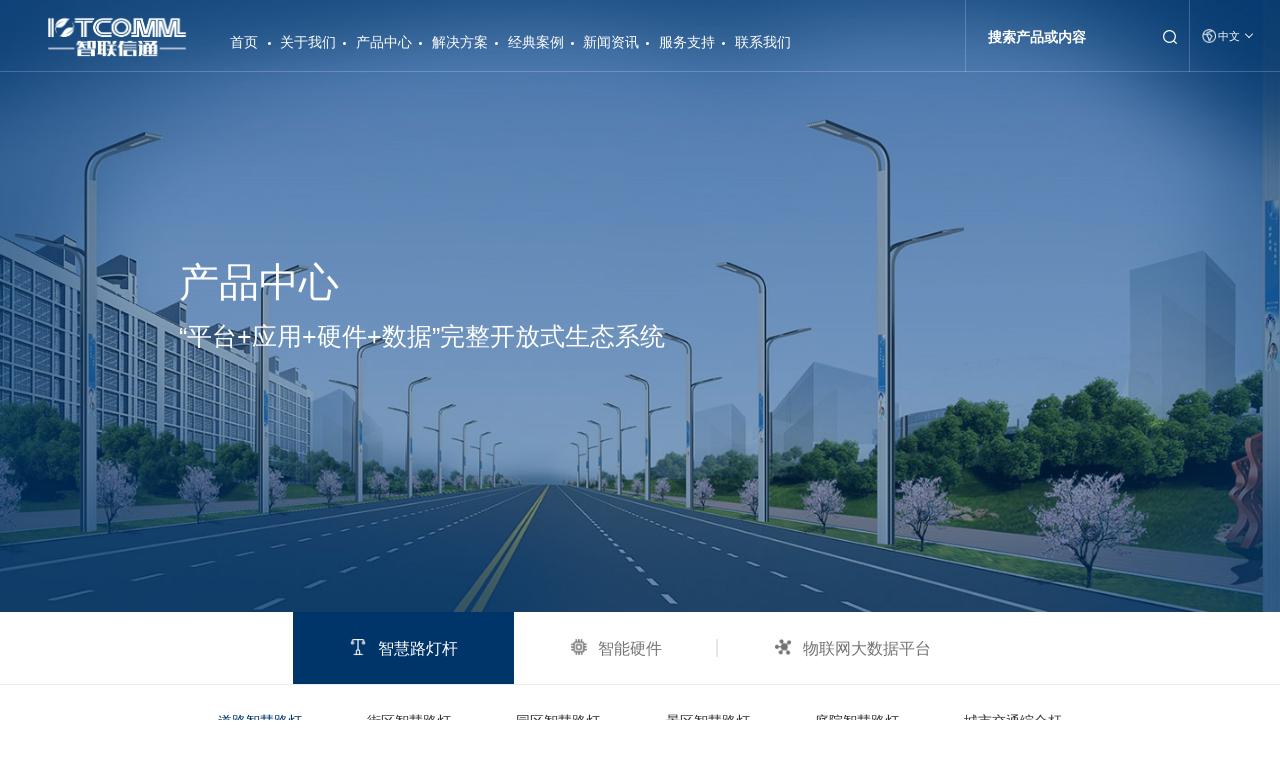

--- FILE ---
content_type: text/html; charset=utf-8
request_url: https://www.iotcomm.com.cn/pro/97
body_size: 8770
content:
<!DOCTYPE html>
<html>
<head>
	<meta charset="utf-8">
	<meta http-equiv="X-UA-Compatible" content="IE=edge,chrome=1">
	<meta name="viewport"
		  content="width=device-width, initial-scale=1, maximum-scale=1, user-scalable=no, initial-scale=1.0, viewport-fit=cover">
	<meta name="apple-mobile-web-app-capable" content="yes">
	<meta name="format-detection" content="telephone=no">
	<!--由厦门互动创想设计制作,如果您有任何意见或建议请电邮huudon@qq.com -->
	<title>智慧路灯杆-厦门市智联信通物联网科技有限公司</title>
	<meta name="keywords" content="厦门市智联信通物联网科技有限公司官网|5G智慧路灯|智慧照明监控|智慧城市照明管理云平台|物联网解决方案|智慧文旅解决方案|隧道智能监控|AI智慧停车|智慧安防|照明控制器|无人驾驶|太阳能智能控制|智慧校园|智慧园区|物联网网关|边缘计算">
	<meta name="description" content="           ">
	<link rel="shortcut icon" type="image/x-icon" href="/public/static/home/img/logo.ico">
	<link rel="icon" type="image/x-icon" href="/public/static/home/img/logo.ico">
	<link rel="stylesheet" type="text/css" href="/public/static/home/css/animate.css">
	<link rel="stylesheet" type="text/css" href="/public/static/home/css/nprogress.css">
	<link rel="stylesheet" type="text/css" href="/public/static/home/css/bootstrap.min.css">
	<link rel="stylesheet" type="text/css" href="/public/static/home/css/common.css">
	<link rel="stylesheet" type="text/css" href="/public/static/home/css/style.css">
	<link rel="stylesheet" type="text/css" href="/public/static/home/css/banner.css">
	<script type="text/javascript" src="/public/static/home/js/jquery-3.0.0.min.js"></script>
	<script type="text/javascript" src="/public/static/home/js/layer/layer.js"></script>
	<script type="text/javascript" src="/public/static/home/js/bootstrap.min.js"></script>
	<script type="text/javascript" src="/public/static/home/js/nprogress.js"></script>
	<script type="text/javascript" src="/public/static/home/js/wow.min.js"></script>
	<script type="text/javascript" src="/public/static/home/js/common.js"></script>

	<script type="text/javascript">

        if (!(/msie [6|7|8|9]/i.test(navigator.userAgent))){
            new WOW().init();
        };
        $(function () {

            NProgress.start();
            NProgress.done();
        })
	</script>
<body ontouchstart oncontextmenu=self.event.returnValue=false>
<!-- 头部--导航栏 -->
<header class="pc_header hidden-xs hidden-sm hidden-md">
	<div class="col-md-4 col-lg-2 col-xl-2 fupad">
		<a class="navbar-brand pc_header_pad" href="/"><img src="/public/attachment/images/20211101/5ac0fc83c6f5ef81330f01b1ed313937.png" class="logo1"></a>
		<a class="navbar-brand pc_header_pad" href="/"><img src="/public/attachment/images/20211101/356027aae845bd9e2857d04440b2fa2a.png" class="logo2"></a>
	</div>
	<div class=" col-md-7 col-lg-7 col-xl-7 pc_header_mar " >
		<nav class="navbar navbar-expand-lg navbar-light bg-light mt_0 pc_header_width" >
			<div class="collapse navbar-collapse" >
				<ul class="navbar-nav">
					<li class="nav-item active pos_re">
						<a class="nav-link" href="/">首页 <span class="sr-only">(current)</span></a>
					</li>
					<li class="nav-item dropdown pos_re">
						<a class="nav-link dropdown-toggle" href="/about">
							关于我们						</a>
						<div class="dropdown-menu dropdown-menu_box">
							<div class="container">
								<div class="row">
									<div class="col-md-3">
										<img src="/public/attachment/images/20210305/f4c1110b73c9287c95eaa47be8e2aadf.jpg" alt="">
									</div>
									<div class="col-md-6">
										<ul>
																						<li><a class="dropdown-item" href="/about">公司简介</a></li>
																						<li><a class="dropdown-item" href="/brand">品牌理念</a></li>
																						<li><a class="dropdown-item" href="/culture">企业文化</a></li>
																						<li><a class="dropdown-item" href="/history">发展历程</a></li>
																						<li><a class="dropdown-item" href="/social">社会责任</a></li>
																						<li><a class="dropdown-item" href="/honor">荣誉资质</a></li>
																					</ul>
									</div>
									<div class="col-md-3 menu_text">
										<div>
											智联信通创立于2010年，是一家基于通信技术、智能控制和物联网科技研究与应用的国家高新技术企业。10年来持续深耕 “路灯物联网”领域，致力于打造“平台+应用+硬件+数据”一体化的产业链生态系统，是智慧照明监控系统领导者和智慧灯杆数据运营服务商										</div>
									</div>
								</div>
							</div>
						</div>
					</li>
					<li class="nav-item dropdown pos_re">
						<a class="nav-link dropdown-toggle" href="/pro/97">
							产品中心						</a>
						<div class="dropdown-menu dropdown-menu_box">
							<div class="container">
								<div class="row">
									<div class="col-md-3">
										<img src="/public/attachment/images/20210305/63ee5e244e5404d2b489367a81f2c24a.jpg" alt="">
									</div>
									<div class="col-md-6">
										<ul>
																						<li><a class="dropdown-item" href="/pro/97">智慧路灯杆</a></li>
																						<li><a class="dropdown-item" href="/pro/98">智能硬件</a></li>
																						<li><a class="dropdown-item" href="/pro/99">物联网大数据平台</a></li>
																					</ul>
									</div>
									<div class="col-md-3 menu_text">
										<div>
											城市照明物联网大数据平台 | 5G智慧路灯杆 | 智能硬件
打造“平台+应用+硬件+数据”完整生态开放式生态系统										</div>
									</div>
								</div>
							</div>
						</div>
					</li>
					<li class="nav-item dropdown pos_re">
						<a class="nav-link dropdown-toggle" href="/solution">
							解决方案						</a>
						<div class="dropdown-menu dropdown-menu_box">
							<div class="container">
								<div class="row">
									<div class="col-md-3">
										<img src="/public/attachment/images/20210305/e459c2294b61c43b434bf30d5847c1a4.jpg" alt="">
									</div>
									<div class="col-md-6">
										<ul>
																						<li><a class="dropdown-item" href="/solution/90">智慧路灯解决方案</a></li>
																						<li><a class="dropdown-item" href="/solution/92">智慧照明综合解决方案</a></li>
																						<li><a class="dropdown-item" href="/solution/91">物联网大数据平台解决方案</a></li>
																					</ul>
									</div>
									<div class="col-md-3 menu_text">
										<div>
											可提供智慧城市照明建设“云网端+软硬件”一体化系统解决方案，覆盖智慧照明监控、智慧路灯杆、城市物联网大数据平台、隧道照明、景观照明全场景解决方案，构建智慧城市应用闭环，赋能城市智慧化升级

										</div>
									</div>
								</div>
							</div>
						</div>
					</li>
					<li class="nav-item dropdown pos_re">
						<a class="nav-link dropdown-toggle" href="/cases">
							经典案例						</a>
						<div class="dropdown-menu dropdown-menu_box">
							<div class="container">
								<div class="row">
									<div class="col-md-3">
										<img src="/public/attachment/images/20210305/53ba4fdd891c33780194d8098ff2fec5.jpg" alt="">
									</div>
									<div class="col-md-6">
										<ul>
																						<li><a class="dropdown-item" href="/cases/86">物联网大数据平台案例</a></li>
																						<li><a class="dropdown-item" href="/cases/85">智慧路灯案例</a></li>
																						<li><a class="dropdown-item" href="/cases/87">道路照明控制系统案例</a></li>
																						<li><a class="dropdown-item" href="/cases/88">隧道照明监控系统案例</a></li>
																						<li><a class="dropdown-item" href="/cases/140">景观照明监控系统案例</a></li>
																						<li><a class="dropdown-item" href="/cases/141">太阳能照明监控系统案例</a></li>
																						<li><a class="dropdown-item" href="/cases/142">海外应用案例</a></li>
																						<li><a class="dropdown-item" href="/cases/170">园区照明控制系统案例</a></li>
																					</ul>
									</div>
									<div class="col-md-3 menu_text">
										<div>
											产品在国内500多个城市、国外30余个国家和地区获得广泛应用，第四代单灯控制器国内销量靠前										</div>
									</div>
								</div>
							</div>
						</div>
					</li>
					<li class="nav-item dropdown pos_re">
						<a class="nav-link dropdown-toggle" href="/news">
							新闻资讯						</a>
						<div class="dropdown-menu dropdown-menu_box">
							<div class="container">
								<div class="row">
									<div class="col-md-3">
										<img src="/public/attachment/images/20210316/20b722f7a2e64cf6c79fc0a8463214bd.jpg" alt="">
									</div>
									<div class="col-md-6">
										<ul>
																						<li><a class="dropdown-item" href="/news/43">公司动态</a></li>
																						<li><a class="dropdown-item" href="/news/54">行业动态</a></li>
																						<li><a class="dropdown-item" href="/news/124">媒体报道</a></li>
																					</ul>
									</div>
									<div class="col-md-3 menu_text">
										<div>
											专注智慧照明监控及路灯物联网
助力智慧照明行业持续稳步发展										</div>
									</div>
								</div>
							</div>
						</div>
					</li>
					<li class="nav-item dropdown pos_re">
						<a class="nav-link dropdown-toggle" href="/service">
							服务支持						</a>
						<div class="dropdown-menu dropdown-menu_box">
							<div class="container">
								<div class="row">
									<div class="col-md-3">
										<img src="/public/attachment/images/20210305/646eb34374b86b5eeaa1e4530f959bc6.jpg" alt="">
									</div>
									<div class="col-md-6">
										<ul>
																						<li><a class="dropdown-item" href="/service">服务支持</a></li>
																						<li><a class="dropdown-item" href="/down">资料下载</a></li>
																						<li><a class="dropdown-item" href="/audio">影音中心</a></li>
																					</ul>
									</div>
									<div class="col-md-3 menu_text">
										<div>
											率先建立完善全链条服务体系，及时响应客户需求，迅速解决问题
										</div>
									</div>
								</div>
							</div>
						</div>
					</li>
					<li class="nav-item dropdown pos_re">
						<a class="nav-link dropdown-toggle" href="/contact">
							联系我们						</a>
						<div class="dropdown-menu dropdown-menu_box">
							<div class="container">
								<div class="row">
									<div class="col-md-3">
										<img src="/public/attachment/images/20210305/d514582671c48c0463e19beffd1b1dc4.jpg" alt="">
									</div>
									<div class="col-md-6">
										<ul>
																						<li><a class="dropdown-item" href="/contact">联系我们</a></li>
																						<li><a class="dropdown-item" href="/outlets">招贤纳士</a></li>
																						<li><a class="dropdown-item" href="/msg">合作留言</a></li>
																					</ul>
									</div>
									<div class="col-md-3 menu_text">
										<div>
											一站式顺畅沟通
竭诚为您服务										</div>
									</div>
								</div>
							</div>
						</div>
					</li>
				</ul>
			</div>
		</nav>
	</div>
	<div class="col-md-3 col-lg-3 col-xl-3 search_box">
		<div class="search_btn" >
			<div class="form-inline">
				<input class="form-control mr-sm-2" type="search" placeholder="搜索产品或内容" id="keywords" aria-label="Search" style="font-weight: bold;">
				<button class="btn btn-outline-success my-2 my-sm-0" type="submit" id="search"><img src="/public/static/home/img/search.png" alt="" class="search-img1">
					<img src="/public/static/home/img/search_gray.png" alt="" class="search-img2"></button>
			</div>
		</div>
		<div class="lang_cn">

			<img src="/public/static/home/img/lan.png" alt="" class="lang-img1">
			<img src="/public/static/home/img/lan_gray.png" alt="" class="lang-img2">中文		

		</div>
		<div class="lang_en">		
			<img src="/public/static/home/img/lan.png" alt="">EN	
		</div>
	</div>
</header>
<div class="mobile_header visible-xs-block visible-sm-block visible-md-block">
	<div class="mobile_header_title">
		<div class="moblie_title_left">
			<a href="/"><img src="/public/static/home/img/logo2.png" alt=""></a>
		</div>

		<div class="moblie_title_right">
			<div class="menuicon"></div>
		</div>
		<!-- <div class="moblie_title_search">
			<img src="/public/static/home/img/lan.png" alt="">CN
		</div> -->
	</div>
	<div class="mobile_header_list">
		<div class="accordion" id="accordionExample">
			<div class="card">
				<h5><input type="search" placeholder="请输入搜索产品或内容" id="keywords1">
					<img src="/public/static/home/img/search.png" alt="" class="search-img1 search1" >
					<img src="/public/static/home/img/search_gray.png" alt="" class="search-img2 search1" ></h5>
			</div>
			<div class="card">
				<a href="/">
					<h5>
						首页
					</h5>
				</a>
			</div>
			<div class="card">
				<div class="mobile_menu_title">
					<h5  data-toggle="collapse" data-target="#collapseOne" aria-expanded="true" aria-controls="collapseOne">
						关于我们					</h5>
				</div>

				<div id="collapseOne" class="collapse" aria-labelledby="headingOne" data-parent="#accordionExample">
					<div class="card-body">
						<ul>
														<li><a  href="/about">公司简介</a></li>
														<li><a  href="/brand">品牌理念</a></li>
														<li><a  href="/culture">企业文化</a></li>
														<li><a  href="/history">发展历程</a></li>
														<li><a  href="/social">社会责任</a></li>
														<li><a  href="/honor">荣誉资质</a></li>
													</ul>
					</div>
				</div>
			</div>
			<div class="card">
				<div class="mobile_menu_title">
					<h5  data-toggle="collapse" data-target="#collapseTwo" aria-expanded="true" aria-controls="collapseTwo">
						产品中心					</h5>
				</div>

				<div id="collapseTwo" class="collapse" aria-labelledby="headingTwo" data-parent="#accordionExample">
					<div class="card-body">
						<ul>
														<li><a  href="/pro/97">智慧路灯杆</a></li>
														<li><a  href="/pro/98">智能硬件</a></li>
														<li><a  href="/pro/99">物联网大数据平台</a></li>
													</ul>
					</div>
				</div>
			</div>
			<div class="card">
				<div class="mobile_menu_title">
					<h5  data-toggle="collapse" data-target="#collapseThree" aria-expanded="true" aria-controls="collapseThree">
						解决方案					</h5>
				</div>

				<div id="collapseThree" class="collapse" aria-labelledby="headingThree" data-parent="#accordionExample">
					<div class="card-body">
						<ul>
														<li><a class="dropdown-item" href="/solution/90">智慧路灯解决方案</a></li>
														<li><a class="dropdown-item" href="/solution/92">智慧照明综合解决方案</a></li>
														<li><a class="dropdown-item" href="/solution/91">物联网大数据平台解决方案</a></li>
													</ul>
					</div>
				</div>
			</div>
			<div class="card">
				<div class="mobile_menu_title">
					<h5  data-toggle="collapse" data-target="#collapseFour" aria-expanded="true" aria-controls="collapseFour">
						经典案例					</h5>
				</div>

				<div id="collapseFour" class="collapse" aria-labelledby="headingFour" data-parent="#accordionExample">
					<div class="card-body">
						<ul>
														<li><a  href="/cases/86">物联网大数据平台案例</a></li>
														<li><a  href="/cases/85">智慧路灯案例</a></li>
														<li><a  href="/cases/87">道路照明控制系统案例</a></li>
														<li><a  href="/cases/88">隧道照明监控系统案例</a></li>
														<li><a  href="/cases/140">景观照明监控系统案例</a></li>
														<li><a  href="/cases/141">太阳能照明监控系统案例</a></li>
														<li><a  href="/cases/142">海外应用案例</a></li>
														<li><a  href="/cases/170">园区照明控制系统案例</a></li>
													</ul>
					</div>
				</div>
			</div>
			<div class="card">
				<div class="mobile_menu_title">
					<h5  data-toggle="collapse" data-target="#collapseFive" aria-expanded="true" aria-controls="collapseFive">
						新闻资讯					</h5>
				</div>

				<div id="collapseFive" class="collapse" aria-labelledby="headingFive" data-parent="#accordionExample">
					<div class="card-body">
						<ul>
														<li><a href="/news/43">公司动态</a></li>
														<li><a href="/news/54">行业动态</a></li>
														<li><a href="/news/124">媒体报道</a></li>
													</ul>
					</div>
				</div>
			</div>
			<div class="card">
				<div class="mobile_menu_title">
					<h5  data-toggle="collapse" data-target="#collapseSix" aria-expanded="true" aria-controls="collapseSix">
						服务支持					</h5>
				</div>

				<div id="collapseSix" class="collapse" aria-labelledby="headingSix" data-parent="#accordionExample">
					<div class="card-body">
						<ul>
														<li><a href="/service">服务支持</a></li>
														<li><a href="/down">资料下载</a></li>
														<li><a href="/audio">影音中心</a></li>
													</ul>
					</div>
				</div>
			</div>
			<div class="card">
				<div class="mobile_menu_title">
					<h5  data-toggle="collapse" data-target="#collapseSeven" aria-expanded="true" aria-controls="collapseSeven">
						联系我们					</h5>
				</div>

				<div id="collapseSeven" class="collapse" aria-labelledby="headingSeven" data-parent="#accordionExample">
					<div class="card-body">
						<ul>
														<li><a  href="/contact">联系我们</a></li>
														<li><a  href="/outlets">招贤纳士</a></li>
														<li><a  href="/msg">合作留言</a></li>
													</ul>
					</div>
				</div>
			</div>
			<div class="card">
        <a href="https://www.iotcomm.com"><h5>EN</h5></a>
        </div>
		</div>
	</div>
</div>
<!-- 头部--导航栏 -->
<script>
    $(function(){


        /*$(document).keypress(function(e) {
		var str = $('#keywords').val();
		var str1 = $('#keywords1').val();
		if($.trim(str).length == 0 && $.trim(str1).length == 0){
			layer.msg('关键词不能为空');
		}
		if($.trim(str).length != 0){
			$(document).keypress(function(e) {

            // 回车键事件
            if (e.which == 13) {
                if ($.trim(str).length == 0) {

                    layer.msg('关键词不能为空');

                } else {
					
                  
                    window.location = '/search/' + str;

                }

            }



        });
		}
		
		if($.trim(str1).length != 0){
			$(document).keypress(function(e) {

            // 回车键事件
            if (e.which == 13) {
                    window.location = '/search/' + str1;
            }

        });
		}
})*/

		$(".search1").click(function(){

            var str =  $('#keywords1').val();
            if($.trim(str).length==0){
                layer.msg('关键词不能为空');
            }else{
                window.location = '/search/'+str;
            }
        });
            $("#search").click(function(){

            var str =  $('#keywords').val();
            if($.trim(str).length==0){
                layer.msg('关键词不能为空');
            }else{
                window.location = '/search/'+str;
            }
        });
    })
</script>
<!-- 产品中心--路灯 -->

<!-- banner -->

<div class="container-fluid banner-p0 contact-box " style="background-image: url(/public/attachment/images/20210305/ee23c486c1f3aed1c91f9fca45514e76.jpg);">

	<div class="contact-txt">

		<h3 class="wow fadeInUp">产品中心
</h3>

		<p class="wow fadeInUp" data-wow-delay="0.1s">

			<span>&ldquo;平台+应用+硬件+数据&rdquo;完整开放式生态系统</span>

		</p>

	</div>

</div>

<!-- 标题栏 -->

<div class="container-fluid m0-p0 contact-nav hidden-xs hidden-sm hidden-md">

	<div class="container contact-nav-title">

        
        <a href="/pro/97" class="item-a about-padlr on">

            <div class="icon">

                <img src="/public/attachment/images/20210301/5126ebd36e1cbae76949dd39ba339b0b.png" alt="">

                <img src="/public/attachment/images/20210301/91278c4b4648968a0d9a3764cc283a22.png" alt="">

            </div>

            <span>智慧路灯杆</span>

        </a>

        
        <a href="/pro/98" class="item-a about-padlr ">

            <div class="icon">

                <img src="/public/attachment/images/20210301/ca3b5c8344992bfa417143e9b341a961.png" alt="">

                <img src="/public/attachment/images/20210301/1a7c288c3d6ad2ada665e4fb31d6367a.png" alt="">

            </div>

            <span>智能硬件</span>

        </a>

        
        <a href="/pro/99" class="item-a about-padlr ">

            <div class="icon">

                <img src="/public/attachment/images/20210301/f114425bc982046b2b87b6222bea285b.png" alt="">

                <img src="/public/attachment/images/20210301/e49595cc7860e75d9714bc83721b0148.png" alt="">

            </div>

            <span>物联网大数据平台</span>

        </a>

        
	</div>

	
	<div class="container-fluid m0-p0 bortop1">

		<div class="container contact-sub-title">

            
			<a href="/pro/97/120" class="product-sub-padlr active">道路智慧路灯</a>

			
			<a href="/pro/97/129" class="product-sub-padlr ">街区智慧路灯</a>

			
			<a href="/pro/97/147" class="product-sub-padlr ">园区智慧路灯</a>

			
			<a href="/pro/97/165" class="product-sub-padlr ">景区智慧路灯</a>

			
			<a href="/pro/97/166" class="product-sub-padlr ">庭院智慧路灯</a>

			
			<a href="/pro/97/167" class="product-sub-padlr ">城市交通综合杆</a>

			
		</div>

	</div>

	
</div>

<!-- 手机端标题栏 -->
<div class="container-fluid m0-p0 mobile-contact-nav visible-xs-block visible-sm-block visible-md-block">
  <div class="container mobile-contact-nav-title">
    <div class="mobile-item-active ellipsis">
        <a href="javascript:;">
        <img src="/public/attachment/images/20210301/5126ebd36e1cbae76949dd39ba339b0b.png" alt="">
        智慧路灯杆</a> 
        
    </div>
    <ul class="mobile-item-list">
				<li> 
		
			<a class="sub-active "><img src="/public/attachment/images/20210301/5126ebd36e1cbae76949dd39ba339b0b.png" alt="">智慧路灯杆</a>
			<!-- 有二级菜单添加sub-active  a标签不要添加href-->
			<div class="mobile-sub-item">
								<a href="/pro/97/120">道路智慧路灯</a>
								<a href="/pro/97/129">街区智慧路灯</a>
								<a href="/pro/97/147">园区智慧路灯</a>
								<a href="/pro/97/165">景区智慧路灯</a>
								<a href="/pro/97/166">庭院智慧路灯</a>
								<a href="/pro/97/167">城市交通综合杆</a>
							</div>
		</li>
				<li> 
		
			<a class="sub-active "><img src="/public/attachment/images/20210301/ca3b5c8344992bfa417143e9b341a961.png" alt="">智能硬件</a>
			<!-- 有二级菜单添加sub-active  a标签不要添加href-->
			<div class="mobile-sub-item">
								<a href="/pro/98/133">道路照明</a>
								<a href="/pro/98/132">智慧灯杆</a>
								<a href="/pro/98/134">隧道照明</a>
								<a href="/pro/98/171">球场照明</a>
								<a href="/pro/98/135">太阳能照明</a>
								<a href="/pro/98/136">智慧城市</a>
							</div>
		</li>
		      <li><a href="/pro/99" ><img src="/public/attachment/images/20210301/f114425bc982046b2b87b6222bea285b.png" alt="">物联网大数据平台</a></li>
		      
    </ul>
  </div>
</div>

<!-- 图片展示 -->

<div class="container-fluid  product-list">

	<div class="container">

		<div class="row">

						<div class="col-sm-6 col-md-3 col-lg-3 product-item-padl20-padr20">
				<a href="/proinfo/447">
				<div class="product-item  wow fadeInUp" data-wow-delay="0s">
					<div class="product-item-img">
						<img src="/public/attachment/images/20210826/e2826bf538a8a4ef69faa378ee64b8a0.png" alt="">
					</div>
					<p class="ellipsis">科技之光 智慧路灯</p>
				</div>
				</a>
			</div>
						<div class="col-sm-6 col-md-3 col-lg-3 product-item-padl20-padr20">
				<a href="/proinfo/448">
				<div class="product-item  wow fadeInUp" data-wow-delay="0s">
					<div class="product-item-img">
						<img src="/public/attachment/images/20210826/08b77ccff1f7b42868acea4cd6b26a5c.png" alt="">
					</div>
					<p class="ellipsis">高尔夫 智慧路灯</p>
				</div>
				</a>
			</div>
						<div class="col-sm-6 col-md-3 col-lg-3 product-item-padl20-padr20">
				<a href="/proinfo/449">
				<div class="product-item  wow fadeInUp" data-wow-delay="0s">
					<div class="product-item-img">
						<img src="/public/attachment/images/20210826/673ae7204d5cc8d0ac470c17f29395b7.png" alt="">
					</div>
					<p class="ellipsis">凤凰木 智慧路灯</p>
				</div>
				</a>
			</div>
						<div class="col-sm-6 col-md-3 col-lg-3 product-item-padl20-padr20">
				<a href="/proinfo/450">
				<div class="product-item  wow fadeInUp" data-wow-delay="0s">
					<div class="product-item-img">
						<img src="/public/attachment/images/20210826/76a462aa7b497bf8f578907e360debca.png" alt="">
					</div>
					<p class="ellipsis">三角梅 智慧路灯</p>
				</div>
				</a>
			</div>
						<div class="col-sm-6 col-md-3 col-lg-3 product-item-padl20-padr20">
				<a href="/proinfo/451">
				<div class="product-item  wow fadeInUp" data-wow-delay="0s">
					<div class="product-item-img">
						<img src="/public/attachment/images/20210826/acaf2325a50cc9427b8850bc03b923d9.png" alt="">
					</div>
					<p class="ellipsis">仙客来 智慧路灯</p>
				</div>
				</a>
			</div>
						<div class="col-sm-6 col-md-3 col-lg-3 product-item-padl20-padr20">
				<a href="/proinfo/452">
				<div class="product-item  wow fadeInUp" data-wow-delay="0s">
					<div class="product-item-img">
						<img src="/public/attachment/images/20210826/0326e1700d9b84e82503bee973540596.png" alt="">
					</div>
					<p class="ellipsis">吉祥 智慧路灯</p>
				</div>
				</a>
			</div>
						<div class="col-sm-6 col-md-3 col-lg-3 product-item-padl20-padr20">
				<a href="/proinfo/453">
				<div class="product-item  wow fadeInUp" data-wow-delay="0s">
					<div class="product-item-img">
						<img src="/public/attachment/images/20210826/7c1dc2162500f430c26f7b46c82903b3.png" alt="">
					</div>
					<p class="ellipsis">沃土 智慧路灯</p>
				</div>
				</a>
			</div>
						<div class="col-sm-6 col-md-3 col-lg-3 product-item-padl20-padr20">
				<a href="/proinfo/464">
				<div class="product-item  wow fadeInUp" data-wow-delay="0s">
					<div class="product-item-img">
						<img src="/public/attachment/images/20210826/fc0ed0ca7b2081652ea44a341ff75455.png" alt="">
					</div>
					<p class="ellipsis">如意 智慧路灯</p>
				</div>
				</a>
			</div>
						<div class="col-sm-6 col-md-3 col-lg-3 product-item-padl20-padr20">
				<a href="/proinfo/454">
				<div class="product-item  wow fadeInUp" data-wow-delay="0s">
					<div class="product-item-img">
						<img src="/public/attachment/images/20210826/d3f94f101e175312834d69069d1be1fa.png" alt="">
					</div>
					<p class="ellipsis">盛世繁荣 智慧路灯</p>
				</div>
				</a>
			</div>
						<div class="col-sm-6 col-md-3 col-lg-3 product-item-padl20-padr20">
				<a href="/proinfo/456">
				<div class="product-item  wow fadeInUp" data-wow-delay="0s">
					<div class="product-item-img">
						<img src="/public/attachment/images/20210826/4911205de52166bf167c1c5489af1800.png" alt="">
					</div>
					<p class="ellipsis">生态之城 智慧路灯</p>
				</div>
				</a>
			</div>
						<div class="col-sm-6 col-md-3 col-lg-3 product-item-padl20-padr20">
				<a href="/proinfo/455">
				<div class="product-item  wow fadeInUp" data-wow-delay="0s">
					<div class="product-item-img">
						<img src="/public/attachment/images/20210826/859e0a377854438cbd4362d720705691.png" alt="">
					</div>
					<p class="ellipsis">盛世太平 智慧路灯</p>
				</div>
				</a>
			</div>
						<div class="col-sm-6 col-md-3 col-lg-3 product-item-padl20-padr20">
				<a href="/proinfo/457">
				<div class="product-item  wow fadeInUp" data-wow-delay="0s">
					<div class="product-item-img">
						<img src="/public/attachment/images/20210826/540ee38238cd3322fad3829b18626a23.png" alt="">
					</div>
					<p class="ellipsis">文杏连枝 智慧路灯</p>
				</div>
				</a>
			</div>
			


		</div>

		<!--pc- 分页 -->

		<div class="row pages visible-lg-block wow fadeInUp ">

			<style type="text/css">
                    .pages{text-align: center}
                </style><div class="row pages news-pages visible-lg-block  wow fadeInUp "><nav aria-label="...">
            <ul class="pager"> <li ><a class='page-link'>首页</a></li> <li class='previous '><a  href='javascript:;' class='page-link' >上一页</a></li><li  ><a href="javascript:;"  class="active">1</a></li> <li class="" ><a href="/pro/97?p=2"  class="">2</a></li>  <li class='next '><a href='/pro/97?p=2' >下一页 </a></li> <li ><a class='page-last' href='/pro/97?p=2' title='末页'>末页</a></li>   </ul>
        </nav></div> 
		</div>

		<!-- 移动端 动态加载 -->

		<div class="row tc hidden-lg wow fadeInUp">

			<p class="add-more">加载更多...</p>

		</div>

	</div>

</div>





<!-- 底部 -->
<footer class="footer_content">
	<div class="border_b">
		<div class="container">
			<div class="row  mt_2  footter_icon">
								<div class="col-sm-4 col-md-2 col-lg-2 col-xl-2 wow fadeIn" data-wow-delay="0s">
					<img src="/public/attachment/images/20210303/7f1af7caba122191b6c156c988c94c12.png" alt="">
					<p>国家高新技术企业</p>
				</div>
								<div class="col-sm-4 col-md-2 col-lg-2 col-xl-2 wow fadeIn" data-wow-delay="0.1s">
					<img src="/public/attachment/images/20210303/e9c9f3bd2e46c7007d459caf855ceecc.png" alt="">
					<p>科技小巨人领军企业</p>
				</div>
								<div class="col-sm-4 col-md-2 col-lg-2 col-xl-2 wow fadeIn" data-wow-delay="0.2s">
					<img src="/public/attachment/images/20210303/373e66b4743da39c3e12adbfd8d2553a.png" alt="">
					<p>ISO 9001认证</p>
				</div>
								<div class="col-sm-4 col-md-2 col-lg-2 col-xl-2 wow fadeIn" data-wow-delay="0.3s">
					<img src="/public/attachment/images/20210303/52d8c4f80ae80b2b8439576a07f9d7c9.png" alt="">
					<p>ISO 27001认证</p>
				</div>
								<div class="col-sm-4 col-md-2 col-lg-2 col-xl-2 wow fadeIn" data-wow-delay="0.4s">
					<img src="/public/attachment/images/20210303/f3c3dd534a4bb80dc0c3b1bfa8b2f1a1.png" alt="">
					<p>中国城市照明创新发展企业</p>
				</div>
				
			</div>
		</div>
	</div>
	<div class="container">
		<div class="row  pb_3 border_b foot_list  wow fadeIn" data-wow-delay="0s">
			<div class="col-md-2 col-lg-2 col-xl-2 foot_left11">
				<h4 class="mt5-mb5">关于我们</h4>
				<ul>
										<li><a href="/about">公司简介</a></li>
										<li><a href="/brand">品牌理念</a></li>
										<li><a href="/culture">企业文化</a></li>
										<li><a href="/history">发展历程</a></li>
										<li><a href="/social">社会责任</a></li>
										<li><a href="/honor">荣誉资质</a></li>
									</ul>
			</div>
			<div class="col-md-2 col-lg-2 col-xl-2 foot_left1  wow fadeIn" data-wow-delay="0.1s">
				<h4 class="mt5-mb5">产品中心</h4>
				<ul>
										<li><a href="/pro/97">智慧路灯杆</a></li>
										<li><a href="/pro/98">智能硬件</a></li>
										<li><a href="/pro/99">物联网大数据平台</a></li>
									</ul>
			</div>
			<div class="col-md-2 col-lg-2 col-xl-2 foot_left2  wow fadeIn" data-wow-delay="0.2s">
				<h4 class="mt5-mb5">解决方案</h4>
				<ul>
										<li><a href="/solution/90">智慧路灯解决方案</a></li>
										<li><a href="/solution/92">智慧照明综合解决方案</a></li>
										<li><a href="/solution/91">物联网大数据平台解决方案</a></li>
									</ul>
			</div>
			<div class="col-md-2 col-lg-2 col-xl-2 foot_left3  wow fadeIn" data-wow-delay="0.3s">
				<h4 class="mt5-mb5">经典案例</h4>
				<ul>
										<li><a href="/cases/86">物联网大数据平台案例</a></li>
										<li><a href="/cases/85">智慧路灯案例</a></li>
										<li><a href="/cases/87">道路照明控制系统案例</a></li>
										<li><a href="/cases/142">海外应用案例</a></li>
									</ul>
			</div>
			<div class="col-md-2 col-lg-2 col-xl-2 foot_left4  wow fadeIn" data-wow-delay="0.4s">
				<h4 class="mt5-mb5">新闻资讯</h4>
				<ul>
										<li><a href="/news/43">公司动态</a></li>
										<li><a href="/news/54">行业动态</a></li>
										<li><a href="/news/124">媒体报道</a></li>
					
				</ul>
			</div>
			<div class="col-md-2 col-lg-2 col-xl-2 foot_left5 wow fadeIn" data-wow-delay="0.5s">
				<h4 class="mt5-mb5">联系我们</h4>
				<ul>
					<li><a href="/contact">联系我们</a></li>
					<li><a href="/outlets">招贤纳士</a></li>
					<li><a href="/msg">合作留言板</a></li>
				</ul>
			</div>
		</div>

		<div class="row mt_1  pos_re1 mb_1 wow  fadeIn animated">
			<div class="col-md-6 col-lg-5 col-xl-5">
				<p>版权所有@ 2021 智信联通  All Rights Reserved. </p><p> 备案号：
					<a href="https://beian.miit.gov.cn/#/Integrated/index"   class="copyright" title="备案号" target="_blank" > 							闽ICP备14010832号-1<!--					<div style="width:300px;margin-left:0; padding:20px 0;">-->
					<span target="_blank" href="https://beian.miit.gov.cn/#/Integrated/index" style="display:inline-block;text-decoration:none;height:20px;line-height:20px;"><img src="/public/static/home/img/beian.png" style="float:left;"/><a target="_blank" href="https://beian.miit.gov.cn/#/Integrated/index" style="height:20px;line-height:20px;margin: 0px 0px 0px 5px; color:#939393;">闽公网安备 35021202000545号</a></span>
<!--			</div>-->
					</a>


                </p>

			</div>

			<div class="col-md-6 col-lg-4 col-xl-4">
				<p>服务热线： 服务时间：9:00-18:00(周日及节日除外)</p>
			</div>
			<div class="col-lg-3 col-xl-3 img_icon hidden-md hidden-sm hidden-xs">
				<img class="wechat" src="/public/static/home/img/social_wechat2.png" alt="">
				<img class="tiktok" src="/public/static/home/img/social_tiktok2.png" alt="">
				<img class="sina" src="/public/static/home/img/social_weibo2.png">
				<a title="facebook"  class="item bshare-facebook" onclick="javascript:bShare.share(event,'facebook',0);return false;"><img src="/public/static/home/img/social_facebook2.png"></a>
				<a title="linkedin"  class="item bshare-linkedin" onclick="javascript:bShare.share(event,'linkedin',0);return false;"><img src="/public/static/home/img/social_linkedin2.png"></a>

			</div>
			<img class="qrcode" src="/public/attachment/images/20210303/b64f445b5c7a807abf92ef2af177cf66.jpg" alt="" width="100px" height="100px">
			<img class="qrcode1" src="/public/attachment/images/20210401/80a57eb40f208bb43fd8443a5ae0e640.jpg" alt="" width="100px" height="100px">
			<img class="qrcode2" src="/public/attachment/images/20210402/08e2338d535c809fb962c762087ae5a8.jpg" alt="" width="100px" height="100px">
		</div>
	</div>
</footer>
<!-- 底部 -->
<!-- 侧边悬浮按钮 -->
<div class="icon_btn">
	<div class="pc_top">
		<div class="zixun">
			<img src="/public/static/home/img/icon_consult.png" alt="">
			<span>咨询</span>
		</div>
		<div class="top">
			<img src="/public/static/home/img/icon_top.png" alt="">
			<span>置顶</span>
		</div>
	</div>

	<div class="mobile_top">
		<img src="/public/static/home/img/icon_top.png" alt="">
	</div>
</div>
<div class="zixun_box">
	<ul>
		<li>
			<img src="/public/static/home/img/consult_ervice.png" alt="">
			<span>售前电话：</span>
		</li>
		<li>
			<img src="/public/static/home/img/consult_phone.png" alt="">
			<span>厦门总机：0592-2517558</span>
		</li>
		
		<li>
			<img src="/public/static/home/img/consult_email.png" alt="">
			<span>邮箱：sales@iotcomm.com</span>
		</li>
	</ul>
</div>
<!-- 侧边悬浮按钮 -->
<script type="text/javascript" charset="utf-8" src="http://static.bshare.cn/b/buttonLite.js#uuid=e42dd9cf-507e-438f-a03d-b3e63a129a11&amp;style=1&amp;bp=weixin,sinaminiblog,qzone,qqim,xinhuamb,qqmb,baiduhi,bsharesync,189share,sohuminiblog,renren,tianya,shouji,ifengmb,neteasemb,qqxiaoyou,kaixin001"></script>

<link rel="stylesheet" type="text/css" href="/public/static/home/css/swiper.min.css">
<script type="text/javascript" src="/public/static/home/js/swiper.min.js"></script>
<script type="text/javascript" src="/public/static/home/js/jquery.countup.min.js"></script>
<script type="text/javascript" src="/public/static/home/js/jquery.waypoints.min.js"></script>
<script type="text/javascript" src="/public/static/home/js/slide.js"></script>
<script type="text/javascript">
    $(function () {
        if($(window).width() < 800){
            $('.solution-txt img').css({'height':'unset'})
        }
        // 手机端标题栏
      $('.mobile-item-active').on("click",function(){
        if($(this).hasClass('is-active')){
          $(this).removeClass('is-active')
          $('.mobile-item-list').slideUp('500')
        }else{
          $(this).addClass('is-active');
          $('.mobile-item-list').slideDown('500')
        }
      })
      $('.mobile-item-list  li').on("click",function(){
        if($(this).hasClass('is-active')){
          $(this).removeClass('is-active')
          $(this).children('.mobile-sub-item').slideUp('500')
        }else{
          $(this).addClass('is-active');
          $(this).children('.mobile-sub-item').slideDown('500')
        }
      })
        // pc端导航
        $('.pc_header .navbar .nav-item').mouseenter(function(){
            $(this).find('.dropdown-menu_box').fadeIn('500')
        }).mouseleave(function(){
            $(this).find('.dropdown-menu_box').fadeOut('500')
        })
        // 手机端菜单显示隐藏
        $('.moblie_title_right').on("click",function(){
            if($(this).hasClass('is-active')){
                $(this).removeClass('is-active')
                $('.mobile_header_list').slideUp('500')
            }else{
                $(this).addClass('is-active');
                $('.mobile_header_list').slideDown('500')
            }
        })
        $('.mobile_menu_title').on("click",function(){
            if($(this).hasClass('active')){
                $(this).removeClass('active')
            }else{
                $(this).addClass('active');
            }
        })
        //导航
        $('.nav-item.dropdown').hover(function(){

            var scrollH = $(document).scrollTop();
            if(scrollH <=0){
                //导航
                $('header').addClass('active')
                $(".logo1").attr('src',"/public/attachment/images/20211101/356027aae845bd9e2857d04440b2fa2a.png");
                $(".lang_cn  .lang-img1").attr('src','/public/static/home/img/lan_gray.png');
                $(".form-inline .search-img1").attr('src','/public/static/home/img/search_gray.png');
                $('.search_box').addClass('active')
            }

        })
        $('header').mouseleave(function(){
            var scrollH = $(document).scrollTop();
            if(scrollH <=0){
                $('header').removeClass('active')
                $(".lang_cn  .lang-img1").attr('src','/public/static/home/img/lan.png');
                $(".form-inline .search-img1").attr('src','/public/static/home/img/search.png');
                $(".logo1").attr('src',"/public/attachment/images/20211101/5ac0fc83c6f5ef81330f01b1ed313937.png");
                $('.search_box').removeClass('active')
            }
        })
        // 语言切换
        $('.lang_cn').mouseover(function(){
            $('.lang_en').css({'opacity':'1'})
        })
        $(document).mouseover(function(e){
            var $target = $(e.target);
            if (!$target.is('.lang_en') && !$target.is('.lang_cn')) {
                $('.lang_en').css({'opacity':'0'});
            }
        })
        $('.lang_en').click(function(){
            window.location.href = "https://www.iotcomm.com"
        })
        //咨询
        $('.pc_top .zixun').mouseenter(function(){
            $('.zixun_box').css("display","block")
        }).mouseleave(function(){
            $('.zixun_box').css("display","none")
        })
        // 回到顶部
        $('.top').click(function(){
            $('html , body').animate({scrollTop: 0},'slow');
        })
        $('.mobile_top').click(function(){
            $('html , body').animate({scrollTop: 0},'slow');
        })
        // 底部图标
        $('.wechat').mouseover(function () {
            
            $('.qrcode').css('display', 'block');
        }).mouseleave(function () {
            
            $('.qrcode').css('display', 'none');
        })
		$('.tiktok').mouseover(function () {
            
            $('.qrcode1').css('display', 'block');
        }).mouseleave(function () {
            
            $('.qrcode1').css('display', 'none');
        })
		$('.sina').mouseover(function () {
            
            $('.qrcode2').css('display', 'block');
        }).mouseleave(function () {
            
            $('.qrcode2').css('display', 'none');
        })
        
        
        
        
    })

    $(document).scroll(function(){
        var scrollH = $(document).scrollTop();
        if(scrollH >0){
            //导航
            $('header').addClass('active')
            $(".logo1").attr('src',"/public/attachment/images/20211101/356027aae845bd9e2857d04440b2fa2a.png");
            $(".lang_cn  .lang-img1").attr('src','/public/static/home/img/lan_gray.png');
            $(".form-inline .search-img1").attr('src','/public/static/home/img/search_gray.png');
            $('.search_box').addClass('active')
        }else{


            $('header').removeClass('active')
            $(".lang_cn  .lang-img1").attr('src','/public/static/home/img/lan.png');
            $(".form-inline .search-img1").attr('src','/public/static/home/img/search.png');
            $(".logo1").attr('src',"/public/attachment/images/20211101/5ac0fc83c6f5ef81330f01b1ed313937.png");
            $('.search_box').removeClass('active')
        }
    })
    $(document).scroll(function(){
        var scrollH = $(document).scrollTop();
        if(scrollH >500){
            $(".icon_btn").fadeIn("slow");
        }else{
            $(".icon_btn").fadeOut("slow");
        }
    })
</script>
</body>
</html>


--- FILE ---
content_type: text/css
request_url: https://www.iotcomm.com.cn/public/static/home/css/nprogress.css
body_size: 597
content:
/* Make clicks pass-through */
#nprogress {
  pointer-events: none;
}

#nprogress .bar {
  background: #ff0700;
  position: fixed;
  z-index: 1000000;
  top: 0;
  left: 0;

  width: 100%;
  height: 2px;
}

/* Fancy blur effect */
#nprogress .peg {
  display: block;
  position: absolute;
  right: 0px;
  width: 100px;
  height: 100%;
  -webkit-box-shadow: 0 0 10px #ff0700, 0 0 5px #ff0700;
  -moz-box-shadow: 0 0 10px #ff0700, 0 0 5px #ff0700;
  box-shadow: 0 0 10px #ff0700, 0 0 5px #ff0700;
  opacity: 1.0;
  filter: alpha(opacity=100);
  -webkit-transform: rotate(3deg) translate(0px, -4px);
      -moz-transform: rotate(3deg) translate(0px, -4px);
      -ms-transform: rotate(3deg) translate(0px, -4px);
      -o-transform: rotate(3deg) translate(0px, -4px);
          transform: rotate(3deg) translate(0px, -4px);
}

/* Remove these to get rid of the spinner */
#nprogress .spinner {
  display: block;
  position: fixed;
  z-index: 100;
  top: 15px;
  right: 15px;
}

#nprogress .spinner-icon {
  width: 18px;
  height: 18px;
  -webkit-box-sizing: border-box;
  -moz-box-sizing: border-box;
  box-sizing: border-box;

  border: solid 2px transparent;
  border-top-color: #ff0700;
  border-left-color: #ff0700;
  -webkit-border-radius: 50%;
  -moz-border-radius: 50%;
  border-radius: 50%;

  -webkit-animation: nprogress-spinner 400ms linear infinite;
      -moz-animation: nprogress-spinner 400ms linear infinite;
         -ms-animation: nprogress-spinner 400ms linear infinite;
	       -o-animation: nprogress-spinner 400ms linear infinite;
               animation: nprogress-spinner 400ms linear infinite;
}

@-webkit-keyframes nprogress-spinner {
  0%   { -webkit-transform: rotate(0deg); }
  100% { -webkit-transform: rotate(360deg); }
}
@-moz-keyframes nprogress-spinner {
  0%   { -webkit-transform: rotate(0deg); }
  100% { -webkit-transform: rotate(360deg); }
}
@-ms-keyframes nprogress-spinner {
  0%   { -webkit-transform: rotate(0deg); }
  100% { -webkit-transform: rotate(360deg); }
}
@-o-keyframes nprogress-spinner {
  0%   { -webkit-transform: rotate(0deg); }
  100% { -webkit-transform: rotate(360deg); }
}
@keyframes nprogress-spinner {
  0%   { transform: rotate(0deg); }
  100% { transform: rotate(360deg); }
}


--- FILE ---
content_type: text/css
request_url: https://www.iotcomm.com.cn/public/static/home/css/common.css
body_size: 3173
content:
html{font-size: 100px;}

@media (max-width: 1600px){html{font-size: 95px;}}

@media (max-width: 1440px){html{font-size: 90px;}}

@media (max-width: 1220px){html{font-size: 85px;}}

@media (max-width: 1024px){html{font-size: 80px;}}

@media (max-width: 991px){html{font-size: 70px;}}

@media (max-width: 639px){html{font-size: 70px;}}

html, body{-webkit-text-size-adjust:none;}

body{overflow-x:hidden; }



@font-face {

  font-family: "DIN";

  src: url("../fonts/DIN-Medium.woff") format("woff"),

     url("../fonts/DIN-Medium.ttf") format("truetype"),

     url("../fonts/DIN-Medium.eot") format("embedded-opentype"),

     url("../fonts/DIN-Medium.svg") format("svg");

  font-weight: normal;

  font-style: normal;

}

@font-face {

  font-family: "DIN-blod";

  src: url("../fonts/din-bold_.woff") format("woff"),

     url("../fonts/din-bold_.ttf") format("truetype"),

     url("../fonts/din-bold_.eot") format("embedded-opentype"),

     url("../fonts/din-bold_.svg") format("svg");

  font-weight: bold;

  font-style: normal;

}

@font-face {

  font-family: "BarSemiCond";

  src: url("../fonts/BarlowSemiCondensed-Medium.woff") format("woff"),

     url("../fonts/BarlowSemiCondensed-Medium.ttf") format("truetype"),

     url("../fonts/BarlowSemiCondensed-Medium.eot") format("embedded-opentype"),

     url("../fonts/BarlowSemiCondensed-Medium.svg") format("svg");

  font-weight: normal;

  font-style: normal;

}

@font-face {

  font-family: "CenturyGothic-blod";

  src: url("../fonts/century gothic BOLD.woff") format("woff"),

     url("../fonts/century gothic BOLD.ttf") format("truetype"),

     url("../fonts/century gothic BOLD.eot") format("embedded-opentype"),

     url("../fonts/century gothic BOLD.svg") format("svg");

  font-weight: bold;

  font-style: normal;

}

@font-face {

  font-family: "CenturyGothic";

  src: url("../fonts/CenturyGothic.woff") format("woff"),

     url("../fonts/CenturyGothic.ttf") format("truetype"),

     url("../fonts/CenturyGothic.eot") format("embedded-opentype"),

     url("../fonts/CenturyGothic.svg") format("svg");

  font-weight: normal;

  font-style: normal;

}

@font-face {

  font-family: "trump";

  src:url("../fonts/trump_gothic_east_bold.ttf") format("truetype"),

  font-weight: normal;

  font-style: normal;

}

body{font-family:"Microsoft Yahei","PingFang SC","Helvetica Neue","Helvetica","Arial",sans-serif;} 

a, a:link, a:visited, a:hover, a:active{/*color: #666;*/ outline: 0; /*border: 0;*/ text-decoration: none}

a:hover, a:active{background-color: transparent;}

em,b,strong{font-style: normal;font-weight: none;}

/*@media (min-width: 1200px){a:hover{color: #a21f24;}}*/

small{display: block; font-size: 100%;}

input, textarea, button, select, radio{outline: 0; border: 0;}

select:link,select:visited{color: #666;}

textarea{resize: none;}

img{max-width: 100%; display: block;}

ul{list-style: none;}

a{text-decoration: none; outline: 0; blr:expression(this.onFocus=this.blur()); }

::-ms-clear, ::-ms-reveal{display: none;}

select::-ms-expand{ display: none; } 

.mt0{margin-top: 0 !important;}

.mr0{margin-right: 0 !important;}

.mb0{margin-bottom: 0 !important;}

.ml0{margin-left: 0 !important;}

.weui-cell{padding: 10px 15px; position: relative; display: -webkit-box; display: -webkit-flex; display: flex;-webkit-box-align: center; -webkit-align-items: center; align-items: center;}

.weui-cell_primary{min-width: 1px; -webkit-box-align: start; -webkit-align-items: flex-start; align-items: flex-start;}

.weui-cell__bd{-webkit-box-flex: 1; -webkit-flex: 1; flex: 1;}

.weui-cell__ft{text-align: right; color: #999999;}

.weui-flex{display: -webkit-box; display: -webkit-flex; display: flex;}

.weui-flex__item{-webkit-box-flex: 1; -webkit-flex: 1; flex: 1;}

.line1{overflow: hidden; text-overflow: ellipsis; display: -webkit-box; -webkit-box-orient: vertical; -webkit-line-clamp: 1;}

.line2{overflow: hidden; text-overflow: ellipsis; display: -webkit-box; -webkit-box-orient: vertical; -webkit-line-clamp: 2;}

.line3{overflow: hidden; text-overflow: ellipsis; display: -webkit-box; -webkit-box-orient: vertical; -webkit-line-clamp: 3;}

.start{-webkit-box-align: start; -webkit-align-items: flex-start; align-items: flex-start;}

.end{-webkit-box-align: end; -webkit-align-items: flex-end; align-items: flex-end;}

.nobefore::before, .noafter::after{display: none !important;}

input:required:invalid, input:focus:invalid, textarea:required:invalid, textarea:focus:invalid{box-shadow: none; -moz-box-shadow: none;}

input::-webkit-input-placeholder, textarea::-webkit-input-placeholder{color: #333;} 

input:-moz-placeholder, textarea:-moz-placeholder{color: #333;} 

input::-moz-placeholder, textarea::-moz-placeholder{color: #333;} 

input:-ms-input-placeholder, textarea:-ms-input-placeholder{color: #333;} 

div:focus{outline:none;}

img:focus{outline:none;}

.container{width: auto; margin: 0 15px; padding: 0;}

.container2{width: auto; margin: 0 15px; padding: 0;}

@media (min-width: 640px){.container{margin: 0 7.5%;}}

@media (min-width: 1200px){.container{margin: 0 10%;}}

@media (min-width: 1600px){.container{margin: 0 12.5%;}}

@media (min-width: 640px){.container2{margin: 0 10.75%;}}

@media (min-width: 1200px){.container2{margin: 0 14.75%;}}

@media (min-width: 1600px){.container2{margin: 0 18.75%;}}

.pd0{padding: 0 !important;}

.pl0{padding-left: 0 !important;}

.pr0{padding-right: 0 !important;}



.white{color: #fff !important;}

.red{color: #a21f24 !important;}

.gray333{color: #333 !important;}

.gray999{color: #999 !important;}

.opacity5{opacity: .5;}

a{color: #333333;}

a.fill{display: block; width: 100%; height: 100%;}

.max{max-width: 100%;}

.auto{margin-left: auto !important; margin-right: auto !important;}

.img-cover{object-fit: cover;}

.img-contain{object-fit: contain;}



.bg-white{background-color: #fff;}

.bg-gray1{background-color: #f5f5f5;}

.bg-gray2{background-color: #f7f7f7;}

h1,h2,h3,h4,h5,p{margin: 0}

.f12{font-size: 12px;}

.f14{font-size: 16px;}

.f16{font-size: 16px;}

.f18{font-size: 18px;}

.f20{font-size: 20px;}

.f22{font-size: 22px;}

.f24{font-size: 24px;}

.f26{font-size: 26px;}

.f28{font-size: 28px;}

.f30{font-size: 30px;}

.f36{font-size: 36px;}

.f40{font-size: 40px;}

.mt_0{margin-bottom: 0px; }

.mt_1{margin-top: 2.5%;}

.mb_1{margin-bottom: 2%;}

.mt_2{margin-top: 2%;}

.mb_2{margin-bottom: 2%;}

.mt_3{margin-top: 4%;}

.mt_3_3{margin-top: 5.22%;}

.mt_45{margin-top: 3.3% !important;}

.mt_33{margin-top: 5%;}

.mb_3{margin-bottom: 4%;}

.mt_5{margin-top: 11%;}

.mt_4{margin-top: 14%;}

.mt_10{margin-top: 9%;}

.mb_5{margin-bottom: 11%;}

.mt_8{margin-top: 8.98%;}

.mb_8{margin-bottom: 6%;}

.mt_3_6{margin-top: 4.55%;}

.mt_3_4{margin-top:5.5%}

.mb_16{margin-bottom: 18.1%;}

.pb_3{padding-bottom:3%}

.pb_6{padding-bottom: 7.5%; }

.pos_re{position: relative;}

.pos_ab{position: absolute;}

.border_b{border-bottom: 1px solid #4f4f4f;}

.tl{text-align: left;}

.tc{text-align: center;}

.tr{text-align: right;}

.fl{float: left;}

.fr{float: right;}

.clear{clear: both;}

.pr{position: relative;}

.pb{position: absolute;}

.pf{position: fixed;}

.block{display: block;}

.hide{display: none;}

.inline{display: inline-block;}

.hidden{overflow: hidden;}

.cap{text-transform: capitalize;}

.upper{text-transform: uppercase;}

.bold{font-weight: bold;}

.indent{text-indent: 2em;}

.normal{font-weight: normal;}

.vmid td{vertical-align: middle;}

.hand{cursor: pointer; _cursor: hand;}

.ff-ar{font-family:Arial !important;}

.noborder{border: 0 !important;}

.noradius{border-radius: 0 !important;}

.ellipsis2{text-overflow:ellipsis;display:-webkit-box; -webkit-box-orient:vertical;-webkit-line-clamp:2; overflow:hidden; }

.ellipsis3{ text-overflow:ellipsis;display:-webkit-box; -webkit-box-orient:vertical;-webkit-line-clamp:3; overflow:hidden;}

.ellipsis{white-space: nowrap;  text-overflow: ellipsis;overflow: hidden;}

.justify{text-align:justify; text-justify: distribute-all-lines; text-align-last:justify;}

.filterbox{position: absolute; top: 0; left: 0; width: 100%; height: 100%; background: rgba(0,0,0,.5); filter:progid:DXImageTransform.Microsoft.gradient(startColorstr=#7f000000,endColorstr=#7f000000); zoom:1;}

:root .filterbox{filter: none\9;}

.tips, .tips1{display: none; z-index: 100; top: 50%; left: 50%; margin-top: -20px; margin-left: -125px; padding: 10px; width: 250px; height: 40px; line-height: 20px; text-align: center; font-size: 16px; color: #fff; border-radius: 3px; background: rgba(0,0,0,.75); filter:progid:DXImageTransform.Microsoft.gradient(startColorstr=#bf000000,endColorstr=#bf000000); zoom:1;}

:root .tips{filter: none\9;}

:root .tips1{filter: none\9;}

@media (max-width: 639px){.tips, .tips1{position: fixed; -webkit-transform: translateZ(0)}}

.clearfix:after {display: block; clear: both; height: 0px; overflow: hidden; content: "\200B" }

/* css3 style */

.trans-3{-webkit-transition: all 0.35s linear; transition: all 0.35s linear;}

.trans-8{-webkit-transition: all 0.8s; transition: all 0.8s;}

.h1,.h2,.h3,.h4,.h5,p{margin: 0}











footer{background: #2c2c2c}

.footer1{display: flex;align-items: flex-start;padding:.75rem 0 .6rem;}

.footer1 .left img{width: 1.64rem;}

.footer1 .left .h1{font-size: 12px;color: #fff;margin-top: .55rem;}

.footer1 .left .h2{font-size: .24rem;color: #fff;margin-top: .1rem;display: block;}

.footer1 .navs{display: flex;align-items: flex-start;}

.footer1 .navs dl{margin-left: 4.4vw;margin-bottom:0}

.footer1 .navs dt a{display: block;font-size:.18rem;color: #fff;font-weight: normal;}

.footer1 .navs dt{margin-bottom: .15rem}

.footer1 .navs dd a{display: block;font-size: .14rem;color: #cccccc;transition: all .3s;padding: .05rem 0}

.footer2{padding:.4rem 0;border-top: 1px solid #4f4f4f;}

.footer2 p{font-size:12px;color:#999;text-align: center;}





.page{display: flex;align-items: center;border: 1px solid #dddddd;padding: .15rem .4rem;}

.page .page-num{font-size: 0;text-align: center;}

.page .page-num a{transition: all .2s ease;display: inline-block;width: .36rem;height: .36rem;border-radius: 50%;line-height: .36rem;text-align: center;font-size: .14rem;color: rgb(72, 72, 72);margin: 0 .08rem}

.page .page-num a.on{background: #c30d23;color: #fff}

.page .page-btn{font-size: .14rem;color: rgb(153, 153, 153);transition: all .3s ease;}  



@media (min-width: 1000px){

  .page .page-btn:hover{color: #c30d23}

  header .navs a:hover{color: #c30d23}

  .page .page-num a:hover{background: #c30d23;color: #fff}

}

@media (max-width: 767px){

  .page .page-num a{width: 26px;height: 26px;line-height: 26px;font-size: 12px;}

  .page{padding: .2rem}

  .page .page-btn{font-size: 12px}

     

}

@keyframes rightan{

				

				from

				{

				    bottom: 10%;

				}

				to

				{

				   bottom: 8%;

				}

}

.rightan

{

  animation: rightan 1s infinite;

-webkit-animation: rightan 1s infinite;

animation-fill-mode: both;

-webkit-animation-fill-mode: both;

}

@keyframes rightan2{

				

  from

  {

      bottom: 9

  }

  to

  {

     bottom: 7%;

  }

}

.rightan2

{

animation: rightan2 1s infinite;

-webkit-animation: rightan2 1s infinite;

animation-fill-mode: both;

-webkit-animation-fill-mode: both;

}

@keyframes rightan3{

				

  from

  {

      bottom: 8%;

  }

  to

  {

     bottom: 6%;

  }

}

.rightan3

{

animation: rightan3 1s infinite;

-webkit-animation: rightan3 1s infinite;

animation-fill-mode: both;

-webkit-animation-fill-mode: both;

}



@keyframes fadein {

  0% {

    opacity: 0;

  }

  50%{

    opacity: 0.4;

  }

  100% {

    opacity: 1;

  }

}

.fadein {

    -webkit-animation-name: fadein;

    animation-name: fadein;

    -webkit-animation-duration: 3s;

    animation-duration: 3s;

    

}

@keyframes fadeup {

  0% {

    transform: translateY(20px);

    opacity: 0;

  }

  100% {

    transform: translateY(0);

    opacity: 1;

  }

}

.fadeup {

    -webkit-animation-name: fadeup;

    animation-name: fadeup;

    -webkit-animation-duration: 1s;

    animation-duration: 1s;

}

@keyframes faderight {

  0% {

    transform: translateX(20px);

    opacity: 0;

  }

  100% {

    transform: translateX(0);

    opacity: 1;

  }

}

.faderight {

    -webkit-animation-name: faderight;

    animation-name: faderight;

    -webkit-animation-duration: 1s;

    animation-duration: 1s;

}



@keyframes faderight1 {

  0% {

    transform: translateX(200px);

    opacity: 0;

  }

  100% {

    transform: translateX(0);

    opacity: 1;

  }

}

.faderight1 {

    -webkit-animation-name: faderight1;

    animation-name: faderight1;

    /* -webkit-animation-duration: 1s;

    animation-duration: 1s; */

}



@keyframes fadeleft {

  0% {

    transform: translateX(-20px);

    opacity: 0;

  }

  100% {

    transform: translateX(0);

    opacity: 1;

  }

}

.fadeleft {

    -webkit-animation-name: fadeleft;

    animation-name: fadeleft;

    -webkit-animation-duration: 1s;

    animation-duration: 1s;

}

@keyframes fadescale {

  0% {

    transform:scale(2);

    opacity: 0.8;

  }

  100% {

    transform: scale(1);

    opacity: 1;

  }

}

.fadescale {

    -webkit-animation-name: fadescale;

    animation-name: fadescale;

}

@keyframes fadescaleout {

  0% {

    transform:scale(1);

    opacity: 1;

    

  }

  100% {

    transform: scale(2);

    opacity: 0.8;

  }

}

.fadescaleout {

    -webkit-animation-name: fadescaleout;

    animation-name: fadescaleout;

}

.copyright{color:#b2b2b2 ;}


--- FILE ---
content_type: text/css
request_url: https://www.iotcomm.com.cn/public/static/home/css/style.css
body_size: 18140
content:


.p_color{color: #999999; line-height: .4rem; font-family: "BarSemiCond"; font-size: .26rem;}

.p_color_wh{color: rgba(255,255,255,0.6);  }

.h_font{font-size: 0.36rem;}

@media (min-width: 1600px){

	.container {

    margin: 0 13.214%;

	}

}

textarea,textarea:focus,input,input:focus{outline:none!important; box-shadow: none !important; border: 0 !important;}

input::-webkit-input-placeholder{

 color:#fff !important;

}

input::-moz-placeholder{   /* Mozilla Firefox 19+ */

	color:#fff !important;

}

input:-moz-placeholder{    /* Mozilla Firefox 4 to 18 */

	color:#fff !important;

}

input:-ms-input-placeholder{  /* Internet Explorer 10-11 */ 

	color:#fff !important;

}

/* -----------------------头部--导航栏------------------------- */



header{padding-left: 2.5vw;display: flex;align-items: center;position: fixed;top: 0;left: 0;right: 0;z-index:555;border-bottom:1px solid rgba(255,255,255,.2);background: transparent; height: 0.8rem; overflow: hidden;}

header.active,header.newde-active{background:#ffffff; box-shadow: rgb(102, 102, 102) 0.01rem 0.01rem 0.08rem; transition: all .3s;}

.fupad{padding-left: -15px;}

header .logo1{display: block;}

header .logo2{display: none;}

header.newde-active .logo1{display: none;}

header.newde-active .logo2{display: block;}

/* logo图片 */

.pc_header_pad{ padding: 5px 0px;}

.pc_header_pad img{ width: 140px;}

#navbarNavDropdown .navbar-nav>li:hover .dropdown-menu {

  display: block;

}

/* 菜单 */

.pc_header_mar{margin-left: -9.8%;}

.pc_header_width{height: 0.8rem;overflow: hidden;}

header .nav-link{color: #ffffff; font-size: 0.16rem;}

header.active .nav-link,header.newde-active .nav-link{color: #333333;}

ul.navbar-nav{width: 100%;}

ul.navbar-nav li.nav-item{  width: 12.1%; line-height: 0.8rem;}

ul.navbar-nav li.nav-item:nth-child(1){  width: 8.5%;}



.pos_re{position: relative;text-align: center;}

.pos_re1{position: relative;}
.pos_re1 div:first-child{padding-left: 0;}

.pc_header .nav-item::after{content: ''; width: 3px; height: 3px ; border-radius: 50%; background: #fff; position: absolute;top: 50%; right: 0;}

.pc_header .nav-item:last-child::after{width: 0;height: 0;}

.pc_header.active .nav-item::after,.pc_header.newde-active .nav-item::after{background: #333333 ;}

/* 二级 */

.dropdown-menu_box{position: fixed;left: 0; width: 100%;top:79.5px; z-index: 999;background: #ffffff; padding: 2% 0; }

.dropdown-menu_box ul{padding-left: 0;}



.dropdown-menu_box ul li{ margin: 0 1%; width: 44%;padding: 0.06rem 0.15rem; float: left; margin-left: 3%;  position: relative;}

.dropdown-menu_box ul li::before{content: ''; width: 0.08rem; height: 0.08rem; border-bottom: 0.01rem solid #999;border-right: 0.01rem solid #999; transform: rotate(-45deg); position: absolute; left: 0.0rem; top: 50%; margin-top: -0.04rem;}

.dropdown-menu_box ul li a{display: block;height: 0.35rem;line-height: 0.35rem;text-align: left;color: #666666;padding-left: 10px;border-bottom: 1px solid #e5e5e5; padding-left: 0.15rem;}

.dropdown-menu_box ul li:hover:before{border-bottom: 0.01rem solid #00356a;
	border-right: 0.01rem solid #00356a;}

.dropdown-menu_box ul li a:hover{color: #00356a;border-bottom: 1px solid #00356a;}

.dropdown-menu_box ul li{padding: 1.6% 0;}

.menu_text{color: #666666;  border-left: 1px solid #e5e5e5; }

.menu_text div{color: #666666; line-height: 190%; width: 80%; margin: auto; font-size: 12px; }

/* 搜索 */

.search_box{ 

	text-align: right;

	position: fixed;

	top: 0;

	height: 0.8rem;

	overflow: hidden;

	right: 0;}

.search_box input,.search_box button{border: 0; background: transparent;}

.search_box div{display: inline-block;}

/* .search_btn{width: 175px;height: 80px; line-height: 80px; border-left: 1px solid rgba(255,255,255,.2);border-right: 1px solid rgba(255,255,255,.2);} */

.search_btn{width: 2.5rem;height: 0.8rem; line-height: 0.8rem; border-left: 1px solid rgba(255,255,255,.2);border-right: 1px solid rgba(255,255,255,.2);position: absolute;right: 0; margin-right: 1rem;}

.search_btn .form-inline input{width: 1.9rem; height: 0.8rem;}





.lang_cn{color: #ffffff;width: 0.8rem;text-align: center; font-size: 0.12rem; position: relative; cursor: pointer; height: 0.8rem;line-height: 0.8rem; }
.lang_cn a{color: #ffffff;}
.lang_cn img{width: 0.16rem; height: 0.16rem;display: inline-block; margin-right: 0.05rem;

	 position: absolute;

    top: 50%;

    margin-top: -0.08rem;

    left: 0.1rem;}





.search_box .search-img1{display: block;}

.search_box .search-img2{display: none;}

.search_box.newde-active .search-img1{display: none;}

.search_box.newde-active .search-img2{display: block;}

.search_box .lang-img1{opacity: 1;}

.search_box .lang-img2{opacity: 0;}

.search_box.newde-active .lang-img1{opacity: 0;}

.search_box.newde-active .lang-img2{opacity: 1;}



.lang_cn::after{ content: ''; width: 6px; height: 6px; border-bottom:1px solid #ffffff ;border-right:1px solid #ffffff; transform: rotate(45deg); position: absolute; top:50%; right: 0.15rem; margin-top: -5px;}

.search_box.active .search_btn,.search_box.newde-active .search_btn{border-left: 1px solid rgba(153,153,153,0.3);border-right: 1px solid rgba(153,153,153,0.3);}

.search_box.active .lang_cn::after,.search_box.newde-active .lang_cn::after{border-bottom:1px solid #999 ;border-right:1px solid #999;}

.search_box.active .lang_cn,.search_box.newde-active .lang_cn a,.search_box.active .lang_cn a{color: #999;}



.lang_en{position: fixed; top: 0.8rem;z-index: 999;width:1.0rem;text-align: center; height: 0.6rem; font-size:0.12rem; color: #999;right:0px;background: #ffffff; opacity: 0; cursor: pointer;}



 .search_box.active input::-webkit-input-placeholder,.search_box.newde-active input::-webkit-input-placeholder{

	color:#999 !important;

 }

 .search_box.active input::-moz-placeholder,.search_box.newde-active input::-moz-placeholder{  

	 color:#999 !important;

 }

 .search_box.active input:-moz-placeholder,.search_box.newde-active input:-moz-placeholder{   

	 color:#999 !important;

 }

 .search_box.active input:-ms-input-placeholder,.search_box.newde-active input:-ms-input-placeholder{  

	 color:#999 !important;

 }

	



/* 手机端导航栏 */

.mobile_header{background: #ffffff; color:#333333 ;width: 100% ; position: fixed; z-index: 999; left: 0px; top: 0px;};



.mobile_header a{color:#333333 ;}

.mobile_header_title{height: 70px;background: #ffffff;  box-shadow: rgb(102, 102, 102) 0.01rem 0.01rem 0.08rem;}

.mobile_header_title img{display: inline-block;}

.mobile_header_list{background: #00356a; width: 100% ;cursor: pointer;color:#ffffff ; display: none;min-height: 100vh;}

.mobile_header_list input{background: transparent; border: 0;}

.mobile_header_list input:-ms-input-placeholder{  /* Internet Explorer 10-11 */ 

	color:#999 !important;

}

.mobile_header_list input::-webkit-input-placeholder{

	color:#999 !important;

 }

 .mobile_header_list input::-moz-placeholder{   /* Mozilla Firefox 19+ */

	 color:#999 !important;

 }

 .mobile_header_list input:-moz-placeholder{    /* Mozilla Firefox 4 to 18 */

	 color:#999 !important;

 }

.mobile_header_list .card h5 img{float: right;margin-top: 0.4rem;margin-right: 0.25rem;}
.mobile_header_list .card h5 img:nth-child(2){display: none;}
.mobile_header_list .card h5{line-height: 0.72rem; font-size: 0.2rem;padding-left: 0.3rem; color:#ffffff ; position: relative;cursor: pointer; border-bottom: 1px dashed #999; width: 90%; margin: auto; }

.mobile_header_list .card h5::after{position: absolute; content: ''; width: 0.12rem; height: 0.12rem; transform: rotate(45deg); border-bottom: 1px solid #999; border-right: 1px solid #999;right: 5%; top: 50%; margin-top: -0.06rem; transition-property: transform;

	transition-duration: 0.15s;

	transition-timing-function: ease;}
	.mobile_header_list .card:last-child h5::after{border: 0;}
	.mobile_header_list .card:nth-child(2) h5::after{border-bottom: none;border-right:none}

.mobile_menu_title.active  h5::after{-webkit-transform: translate3d(0, 0px, 0) rotate(-135deg);

	transform: translate3d(0, 0px, 0) rotate(-135deg);}

.mobile_header_list .card:first-child h5::after{width: 0; height: 0;}

.mobile_header .card-body{background: #f1f1f1;}

.card-body ul li a{color:#333333 ;line-height: 0.6rem !important;}

.moblie_title_left{float: left; width: 35%; padding-top: 15px;padding-left: 25px;}

.moblie_title_search{float: right; width: 10%;height: 70px; text-align: center; justify-content: center;padding-top: 25px;color: #999; font-size: 12px;cursor: pointer;position: relative;}

/* .moblie_title_search::after{ content: ''; width: 6px; height: 6px; border-bottom:1px solid #999 ;border-right:1px solid #999; transform: rotate(45deg); position: absolute; top:50%; right: 10%; margin-top: -6px;} */



.moblie_title_right{float: right; width: 12%;padding-top: 15px;text-align: center;  margin-top: 25px; cursor: pointer; }

.menuicon{width: 20px; height: 2px; background: #999; position: relative; left: 50%;top: 50%; margin-top: -10px;margin-left: -10px;}

.menuicon::before{ content:'';width: 20px; height: 2px; background: #999; position: absolute; left: 0; top: -6px;z-index:999;transition-property: transform;

	transition-duration: 0.15s;

	transition-timing-function: ease;}

.menuicon::after{content:'';width: 20px; height: 2px; background: #999; position: absolute; left: 0; top: 6px; z-index: 999;transition-property: transform;

	transition-duration: 0.15s;

	transition-timing-function: ease;}

.moblie_title_right.is-active .menuicon{background: none;}

.moblie_title_right.is-active  .menuicon::before{-webkit-transform: translate3d(0, 8px, 0) rotate(45deg);

	transform: translate3d(0, 8px, 0) rotate(45deg);}

.moblie_title_right.is-active  .menuicon::after{-webkit-transform: translate3d(0, -4px, 0) rotate(-45deg);

	transform: translate3d(0, -4px, 0) rotate(-45deg);}

@media (max-width: 1700px){ 

	.lang_en{width: 1rem;}

	.pc_header_width{width: 95%;margin-top: 6px;}

	.pc_header_mar{margin-left: -7%;}

	/* .lang_en{width: 7.1%;} */

}
@media (max-width: 1578px){
	.dropdown-menu_box{top: 71.5px;}
}
@media (max-width: 1390px){
	.dropdown-menu_box{top: 70.5px;}
}
@media (max-width: 1300px){

	.pc_header_width{width: 100%;padding-left: 0;margin-top: 10px;}

	.pc_header_mar{margin-left: -7.5%;}

	

}
@media (max-width: 1186px){
	.dropdown-menu_box{top:67.5px;}
}

/* -----------------------头部--导航栏------------------------- */





/* -----------------------产品中心------------------------- */

.products p,.products h3{text-align: center;  }

.products p{margin-top: .2rem;}

.products h3{margin-bottom: .2rem;}

.products p{margin-top: 50px;}

.products h3{margin-bottom: 50px;}

.index2 .swiperbtn{width:.6rem;height: .6rem;background: #717171;transition: all .3s;position: relative;position: absolute;top: 50%;margin-top: -.3rem;z-index: 10;cursor: pointer;}

.index2 .swiperbtn img{position: absolute;top: 0;left: 0;right: 0;bottom: 0;margin: auto;width: .12rem;}

.index2 .prev{left: 0}

.index2 .next{right: 0}

.index2 .item{position: relative;}

.index2 .item .num{font-size: .14rem;color: #fff;font-family: "DIN"}

.index2 .item .h1{font-size: .24rem;color: #fff;margin: .24rem 0 .08rem}

.index2 .item .h2{font-size: .28rem;color: #fff;}

.index2 .item .line{width: .38rem;height: .02rem;background: #fff;margin-top: .32rem}

.index2 .item .txtbox{position: absolute;top:3.2vw;left: 3.5vw;z-index: 5}

.index2 .item .hoverimg{position: absolute;top: 0;left: 0;right: 0;bottom: 0;opacity: 0;z-index: 2;transition: all .5s cubic-bezier(0.23, 1, 0.38, 1);}

.index2 .item .btn2{width: .6rem;height: .6rem;border:1px solid #fff;position: absolute;left: 3.5vw;bottom: 3.3vw;display: flex;align-items: center;justify-content: center;    transition: all .5s cubic-bezier(0.23, 1, 0.38, 1);z-index: 5}

.index2 .item .btn2 img{width:.2rem;}

.index2 .item .btn2 .txt{line-height:20px;overflow:hidden;transition: all .5s cubic-bezier(0.23, 1, 0.38, 1);font-size: .14rem;color: #111;width:0;position: relative;height: 20px}

.index2 .item .btn2 .txt1{position: absolute;top: 0;left: 0}

/* @media (max-width: 992px){

	.index2 .swiper-slide{width: 100%;}

} */



/* -----------------------产品中心------------------------- */

.pad_0{padding: 0;}

.product_box{color: #ffffff;}

.item_all{position: relative; z-index: 5;padding: 0; cursor: pointer;}

.item_box{width: 100%; height: 100%;}

.item_box img{width: 100%; height: 100%; object-fit: cover;}



 .item_text {

    position: absolute;

    left: 13%;

    top: 5%;

    z-index: 10;
		right: 0.3rem;

}

.item_all .item_text .num {

    font-size: .14rem;

    font-family: "DIN";

}

.item_all .item_text .h1 {

    font-size: .16rem;

    color: #fff;

		margin: .26rem 0 .13rem;

}

.item_all .item_text .h2 {

    font-size: .28rem;

    color: #fff;

}

.item_all .item_text .line {

    width: .38rem;

    height: .02rem;

    background: #fff;

    margin-top: .35rem;

}

.item_all.itemActive .item_text .sub_text{

	opacity: 1;

	transition: all .5s cubic-bezier(0.23, 1, 0.38, 1);



}

.item_all .item_text .sub_text {

    margin-top: 18.5%;

	padding-left: 7%;

	opacity: 0;

	transition: all .5s cubic-bezier(0.23, 1, 0.38, 1);

}

.item_all .item_text .sub_text ul{

	padding-left: 0;

	list-style: disc;

	

}

.item_all .item_text .sub_text ul li{

	font-size: 0.18rem;

	line-height: 0.32rem;

	

}



.item_all .btn2 {

    width: .6rem;

    height: .6rem;

    border: 1px solid #fff;

    position: absolute;

    left: 3.5vw;

    bottom: 3.3vw;

    display: flex;

    align-items: center;

    justify-content: center;

    transition: all .5s cubic-bezier(0.23, 1, 0.38, 1);

    z-index: 15;

}

.item_all  .btn2 .txt {

    line-height: 20px;

    overflow: hidden;

    transition: width .5s cubic-bezier(0.23, 1, 0.38, 1);

    font-size: .14rem;

    color: #111;

    width: 0;

    position: relative;

		height: 20px;

}

.item_all .btn2 .icon_more{display: block;}

.item_all.itemActive .btn2 .icon_more{display: none;}

.item_all .btn2 .hover_icon_more{display: none;}

.item_all.itemActive .btn2 .hover_icon_more{display: block; margin-right: 0.2rem;}

.item_all.itemActive .btn2{

	width: 1.6rem;

	background:#ffffff ;

	text-align: center;

}

.item_all.itemActive  .btn2 .txt{

	width: 1.6rem;

	text-align: center;

}

.item_all  .hoverimg {

    position: absolute;

    top: 0;

    left: 0;

    right: 0;

    bottom: 0;

    opacity: 0;

		z-index: 7;

		object-fit: cover;

    width: 100%;

    height: 100%;

    transition: all .5s cubic-bezier(0.23, 1, 0.38, 1);

}



.item_all.itemActive .hoverimg {

	opacity: 1;

	transition: all .5s cubic-bezier(0.23, 1, 0.38, 1);

}

.item_all  a.alink {

	position: absolute;

	top: 0;

	left: 0;

	right: 0;

	bottom: 0;

	opacity: 0;

	z-index: 10;

	width: 100%;

	height: 100%;


}


/* -----------------------关于智联通信------------------------- */

.about_zhilian{background: url('../img/bg1.jpg') ; position: relative;background-size: cover; position: relative;}



.about_zhilian_row{margin-left: 13%;}

.about_zhilian_right{position: absolute;right: 0; bottom: 0; top: 0; height: 100%;text-align: right;width: 35%;}

.about_zhilian_right img{width: 100%; height: 100%; object-fit: cover;}

.about_zhilian_text{width: 40%;}

.about_zhilian_text P{line-height: 0.3rem;overflow : hidden;text-overflow: ellipsis; 

	-webkit-line-clamp: 6;

	-webkit-box-orient: vertical;

	font-size: 0.16rem;text-align: justify;}

.about_zhilian_text a{ color:#00356a ;  border: 1px solid #00356a;

	border-radius: 0.28rem;

	width: 2.20rem;

	height: .56rem;

	display: inline-block;

	text-align: left;

	line-height: .56rem;

	padding-left: 0.2rem;

	cursor: pointer;}

	.about_zhilian_text a:hover{

		background: #00356a;

		color: #ffffff;

		transition: all .3s;

	}

.about_zhilian_text a span{float: right;  position: relative;top: 50%;}

.about_zhilian_text a span::after{position: absolute; content: '';width: 0.1rem; height: 0.1rem; border-bottom: 0.01rem solid #00356a;border-right: 0.01rem solid #00356a;

transform: rotate(-45deg);margin-top: -0.05rem;right: 0.2rem; top: 50%; }

.about_zhilian_text a:hover span::after{border-bottom: 0.01rem solid #ffffff;border-right: 0.01rem solid #ffffff;}

.about_zhilian_number{display: flex;color: #00356a;width: 91%; font-size: 0.16rem;}

.about_zhilian_number div{flex: 1;}

.about_zhilian_number div p span{font-size: 0.48rem;font-weight:bold; font-family: "DIN";}

.about_zhilian_number div p:nth-child(2) {display: inline-block; color: #333333; line-height: 0.32rem;}

.about_zhilian_video{position: absolute; left: 44%; top: 47%; margin-top: -15%; margin-left: 1%; width: 29.8%; overflow: hidden; border-radius: 0.2rem;}

.about_zhilian_video img{object-fit: cover; width: 100%; height: 100%;display: block; cursor: pointer;}

.about_zhilian_video video{width:100%; position: relative;object-fit: cover; width: 100%; height: 100%; display: none;}

.playbtn{ position: absolute; top: 50%; left: 50%; z-index: 15; width: 0.91rem; height: 0.91rem; margin-top: -0.255rem; margin-left: -0.4rem;}

.playbtn img{ width: 100%; height: 100%; object-fit: cover;animation: circlerotate 2s linear infinite;}

@keyframes circlerotate{

	0%{

		transform: rotate(0deg);

	}

	100%{

		transform: rotate(360deg);

	}

}

@media (max-width: 1200px){

	/* .about_zhilian{height: 570px;} */

	.about_zhilian_row {

    margin-left: 7%;

}

.mt_5{margin-top: 1%;}

.mt_8 {

	margin-top: 4.98%;

	}



}

@media (max-width: 992px){

	.about_zhilian{padding-bottom: 8%;}

	.about_zhilian_row{margin-left: 5%;margin-right: 5%;}

	.about_zhilian_text{width: 100%;}

	.about_zhilian_right{display: none;}

	.about_zhilian_video{position: relative; width: 100%;margin-top: 5%; left: 0; top: 0;margin-left: 0;}

	.mt_4{margin-top: 9%;}

	.mt_5 {

    margin-top: 5%;

	}

	.about_zhilian_text P{line-height: 0.4rem;}

	.about_zhilian_text P,.about_zhilian_number div p:nth-child(2){font-size: 0.234rem;}

}

@media (max-width: 768px){

	.about_zhilian_row{padding-top: 0.3rem;margin-left: 0%;
    margin-right: 0%;}
	.about_zhilian{text-align: center;padding-bottom: 10%;}

	.about_zhilian_number{display: block; margin: auto; }

	.about_zhilian_number div{width: 48%;display: inline-block;text-align: center;}
	.about_zhilian_number div p{margin: 0.1rem 0;}
	.about_zhilian_number div p:nth-child(2){height: 60px; overflow: hidden;}
	.about_zhilian_number{width: 100%; margin-top: 0.5rem;}

	

}

/* -----------------------关于智联通信------------------------- */

/* -----------------------首页底部------------------------- */

.footer_content{color: #b2b2b2; background: url(../img/bg4.jpg) 100% 100%; }


.footter_icon p{font-size: 0.16rem; line-height: 0.32rem;}

.footter_icon .col-sm-4,.footter_icon .col-md-2,.footter_icon .col-lg-2,.footter_icon .col-xl-2{width: 20%;text-align: center; }

.footter_icon img{margin: auto;}

.footter_icon_mar_1{margin-left: -0.05rem;}

.footter_icon_mar_2{margin-left: -0.05rem;}



.foot_list{

	text-align: left;padding-top:4.5%;

}
.footer_content div:nth-child(1) {border: none;}
.footer_content .border_b .container{border-bottom: 1px solid #4f4f4f;padding-bottom: 30px;}
.footer_content .container .foot_list{border-bottom: 1px solid #4f4f4f;}
/* .foot_list .col-sm-4,.foot_list .col-md-2,.foot_list .col-lg-2,.foot_list .col-xl-2{padding-right: 0; padding-left: 0; } */

.foot_list h4{ color: #ffffff; font-size: 0.18rem; line-height: 0.36rem;}

.foot_list ul{

	margin-left:0 ;

	padding-left: 0;

}

.foot_list ul li a{

	font-size: 0.14rem; line-height: 0.32rem;	transition: all .3s;

	cursor: pointer;

	color: #b2b2b2;

}

.foot_list ul li a:hover{

	color: #ffffff;

}

.img_icon{

	text-align: right;

}
.footer_content .img_icon{padding: 0;}
.img_icon img{

	width: 40px;

	height: 40px;

	display: inline-block;

	margin-right:5px ;

	cursor: pointer;
	-webkit-filter: grayscale(100%);

	-moz-filter: grayscale(100%);

	-ms-filter: grayscale(100%);

	-o-filter: grayscale(100%);

	filter: grayscale(100%);

	filter: gray;
	

}
.img_icon img:hover{
	-webkit-filter: grayscale(0);

	-moz-filter: grayscale(0);

	-ms-filter: grayscale(0);

	-o-filter: grayscale(0);

	filter: grayscale(0);

	filter: none;
}
.qrcode{

	position: absolute;

	top:-110px ;

	right: 210px;

	display: none;

	border-right: 8px;

	border-radius: .08rem;

	overflow: hidden;

}

.qrcode::after{

	content: '';

	position: absolute;

	left: 50%;

	margin-left: -.2rem;

	width: .4rem;

	height: .4rem;

	background: red;

	transform:rotate(45deg);

	bottom: 0;

}
.qrcode1{

	position: absolute;

	top:-110px ;

	right: 150px;

	display: none;

	border-right: 8px;

	border-radius: .08rem;

	overflow: hidden;

}

.qrcode1::after{

	content: '';

	position: absolute;

	left: 50%;

	margin-left: -.2rem;

	width: .4rem;

	height: .4rem;

	background: red;

	transform:rotate(45deg);

	bottom: 0;

}
.qrcode2{

	position: absolute;

	top:-110px ;

	right: 110px;

	display: none;

	border-right: 8px;

	border-radius: .08rem;

	overflow: hidden;

}

.qrcode2::after{

	content: '';

	position: absolute;

	left: 50%;

	margin-left: -.2rem;

	width: .4rem;

	height: .4rem;

	background: red;

	transform:rotate(45deg);

	bottom: 0;

}
.foot_left11{width: 15.5%;}
.foot_left1{ width: 18.5%;}

.foot_left2{ width: 19%;}

.foot_left3{ width: 20.5%;}

.foot_left4{ width: 16%;}

.foot_left5{ width: 7.5%;}

@media (max-width: 1870px){
	.foot_left11{width: 14%;}
.foot_left1{ width: 18.5%;}

.foot_left2{ width: 20%;}

.foot_left3{ width: 18.5%;}

.foot_left4{ width: 14%;}

.foot_left5{ width: 10%;}
}



@media (max-width: 992px){

	.border_b,.foot_list,.img_icon{display: none;}

	.footer_content{font-size: 12px;}

	.footer_content p{text-align: center; padding: 0;}

}

/* -----------------------首页底部------------------------- */





/* ----------------------首页案例覆盖范围----------------------------- */



.area_content{min-height: 35px; background: url(../img/bg2.jpg) 100% 100%;color:#ffffff;    background-size: cover;}

.area_ul{

	margin-left:0 ;

	padding-left: 0;

}
.area_content .tab-content .tab-pane .card_img_box{height: 2.6rem;}
.area_content .tab-content .tab-pane .card-body{height: 0.62rem; overflow: hidden;}
.tab-content .tab-pane .card-body p samp{white-space: nowrap; overflow: hidden; text-overflow: ellipsis; max-width: 85%; display: inline-block;}
.area_list ul{padding-left: 0;}

.area_ul_pad{padding-left: 10%;

	padding-top: 2%;}

.area_list ul li{width: 48%;display: inline-block; margin-top: 30px; margin-bottom: 20px;font-size: 0.14rem;}

.area_list ul li span{font-size: .45rem;font-family: 'DIN'; }

.area_list ul li p{opacity: 0.7;}

.color_blue{color: #00356a;font-family: 'PingFangSC';cursor: pointer;

	padding-left: 3%;

	font-size: 0.16rem;

	line-height: 0.32rem;

	padding-top: 0.15rem;

	padding-bottom: 0.15rem;} 

	.color_blue samp{font-family:"Microsoft Yahei","PingFang SC";}

.area_list .card-body{background: #ffffff;}

.area_pic{position: relative;    margin-top: 7%; text-align: center;}

.area_pic .area_dot_box{position: absolute; color: #00356a; cursor: pointer;  z-index: 15;}

.area_pic .area_dot_box img{display: inline-block;}

.area_pic .area_dot_box span{background: rgba(255,255,255,.9);padding:5px 10px;}

.area_margin_auto{margin: auto;}

.fr{float: right;}

.dis_block{display: block;}

.ch_pos1{left: 74.5%;top: 33%;}/* 北京 */

.ch_pos2{left: 64%;top: 38%;}/* 雄安 */

.ch_pos3{left: 72%; top: 39%;}/* 天津 */

.ch_pos4{left: 48%; top: 53%;}/* 兰州 */

.ch_pos5{left: 65%; top: 51%;} /* 山西 */

.ch_pos6{left: 50%; top: 65%;} /* 成都 */

.ch_pos7{left: 73%; top: 65%;}/* 武汉 */

.ch_pos8{left: 84%; top: 62%;} /* 上海 */

.ch_pos9{left: 50%; top: 79%;} /* 昆明 */

.ch_pos10{left: 73%; top: 82%;}/* 广州 */

.ch_pos11{left: 80%; top: 78%;}/* 厦门 */

.ch_pos12{left: 25%; top: 24%;}/* 乌鲁木齐 */

.ch_pos13{left: 81%;top: 38%;}/* 大连 */

/* .ch_pos13{left: 59%; top: 77%; z-index: 3;}重点城市-圈圈 */

.pos1{left: 44.5%; top: 38%;}/*法国*/

.pos2{left: 56%; top: 49%;}/*迪拜*/

.pos3{left: 63.5%; top: 44.5%;}/*孟加拉*/

.pos4{left: 26.5%; top: 77%;z-index: 5;}/*智利*/

/* .pos5{left: 49%; top: 35%;} */

/*中国*/

.pos6{left: 68.5%; top: 57%;}/*泰国*/

.pos7{left: 79%; top: 53%;   }/*菲律宾*/

.pos8{left: 79%;	top: 39%;	opacity: 0;}/*重点国家-中国*/

.area_content .nav-pills>li>a{margin-right: 15px; border: 1px solid #ffffff; width:160px; height: 44px; border-radius: 44px;text-align: center; color: #ffffff;}

.area_content .nav-pills>li>.area_content a:hover,.area_content .nav-pills>li.active>a,.area_content .nav-pills>li.active>a:focus,.area_content .nav-pills>li>a:hover{color: #00356a; background: #ffffff;}

.area_content .nav.nav-pills{float: right;}

.areaCard_left{width: 100%; border: 1px solid #ffffff;}

.areaCard_left img{object-fit: cover; width: 100%; transition: all 1s; height: 100%;}

.areaCard_left:hover .card_img_box img{transform: scale(1.1);}

.area_content .color_blue span{float: right;

	margin-right: 6%;

	margin-top: 2.5%;

}

/* 圈圈 */

/* .cir_box{position: relative;animation-delay: 0.1s;}

.cir_box,.cir_box::before,.cir_box::after{width: 1rem; height:0.8rem; border: 1px solid #5e88ed; border-radius: 50%;opacity: 0.6;

	transform: translate(-50%, -50%);

	-webkit-transform: translate(-50%, -50%);

	-moz-transform: translate(-50%, -50%);

	-o-transform: translate(-50%, -50%);

	-ms-transform: translate(-50%, -50%);

	transform-origin: 50% 50%;

	animation: cir_out 3s linear infinite;

	animation-fill-mode: both;}

.cir_box::before{position: absolute;left: 50%;top: 50%;animation-delay: 1s; content: '';}

.cir_box::after{position: absolute;left: 50%;top: 50%;animation-delay: 2s;content: ''} */



.cir_box{position: relative;left: -43%;top: 0.1rem; display: none;z-index: 10;}

.cir{position: absolute;

	left: 50%;

	top: 60%;width: 1rem; height:0.8rem;

	 border: 1px solid #5e88ed; border-radius: 50%;opacity: 0.6;

	transform: translate(-50%, -50%);

	-webkit-transform: translate(-50%, -50%);

	-moz-transform: translate(-50%, -50%);

	-o-transform: translate(-50%, -50%);

	-ms-transform: translate(-50%, -50%);

	transform-origin: 50% 50%;

	animation: cir_out 3s linear infinite;

	animation-fill-mode: both;}

.area_dot_box.active .cir_box{display: block;}

@keyframes cir_out {

	0% {

			transform: translate(-50%, -50%) scale(0.05);

			opacity: 0.5;

	}

	80% {

			transform: translate(-50%, -50%) scale(1);

			opacity: 0.7;

	}

	100% {

			transform: translate(-50%, -50%) scale(1.1);

			opacity: 0;

	}

}

@media (min-width: 1400px){

.area_list.col-md-3 ,.area_list.col-lg-3,.area_list.col-xl-3 {width: 29% !important;}

.area_pic.col-md-9 ,.area_pic.col-lg-9,.area_pic.col-xl-9 {width: 71% !important;padding-right: 0; padding-left: 0; }

.shijie_gif{width: 98.5%;}

}

@media (max-width: 1400px){

	.area_pic{margin-top: 3%;}

	}





@media (max-width: 1430px) and (min-width:768px){

	.area_ul_pad{padding-left: 0%;}

}



@media (max-width: 992px) and (min-width:768px){

	

	.area_list ul{float: left;width: 50%;}

	.areaCard_left{float: right;width: 48%; margin-top: 0; margin-bottom: 0;}

	.area_list::after{clear:both;content:'';display:block;width:0;height:0;visibility:hidden; }

}

@media (max-width: 992px){

	.area_content .color_blue span{margin-top: 0.5%;}

	.area_content .nav.nav-pills{float: none;}

	.area_pic{margin-bottom: 6%;}

	.area_content .nav-pills>li>a{width:110px; height: 40px; border-radius: 40px;}





.color_blue{font-size: 0.234rem;}

	/* .areaCard_left{width: 48% !important; font-size: 12px; margin: auto;} */

}

@media (max-width: 768px){
	.area_pic .area_dot_box span{background: none;color: #fff;}

	.areaCard_left{width: 100%; font-size: 12px; margin: auto;}

	.col-md-4.col-lg-4.col-xl-4.area_list{text-align: center;}

	.area_content{text-align: center;}

	#areaTab{margin: 6% auto 0;}

	



}

@media (max-width: 767px){

	.area_ul_pad{  padding-left: 17%;}



}

/* ----------------------首页案例覆盖范围----------------------------- */







/* ----------------------首页新闻列表----------------------------- */

.news_content{background: url(../img/bg3.jpg) 100% 100%; min-height:35px}

/* 

.news_title p{ line-height: 35px;} */

.news_tabs_title{ margin-top: 3.4%;}

.news_tabs_title .nav-tabs{border-bottom:0;width: 50%;

	float: right;}

	.news_title h3{color: #000000;}

.news_tabs_title .nav-tabs li a{color: #434446; position: relative; font-size: 0.15rem; border: 0; border-bottom: 2px solid transparent;}



.news_tabs_title .nav-tabs li a:hover{border:0 ; border-bottom:1px solid #00356a; color:#00356a;background: transparent;}

.news_tabs_title .nav-tabs li:last-child a:hover{border-bottom:0; }



.news_left  .card-body h4{line-height: .34rem; font-size: .24rem;}

.news_left  .card_shadows{width: 88%;}

.card_img_box{width: 100%;overflow: hidden; }
.news_left .card_img_box{height: 3.8178rem;}
.news_left  .card_shadows img{width: 100%; object-fit: cover; height: 100%; transition: all 1s;}

.news_left:hover   .card_shadows img{transform:scale(1.1) ; }

.news_more{margin-top: 0.05rem;}

.news_content .nav-tabs>li.active>a, .nav-tabs>li.active>a:focus, .nav-tabs>li.active>a:hover,.news_content .nav-tabs>li>a:hover{border: 0;color: #00356a; border-bottom: 2px solid #00356a;background: transparent; }

.news_left .card{box-shadow: -1px 6px 15px rgba(86,96,107,0.15); transition: all .3s; cursor: pointer;}

/* .news_left .card:hover{box-shadow: 5px 3px 6px rgba(86,96,107,0.15); transition: all .3s;} */

.news_left p{font-size: .15rem; line-height: .26rem;color: #919191;}

.card_shadows{width:90%;}

.news_content .card-body{padding: 3%;}

.news_content .card_shadows .card-body h4{font-weight: bold;margin-top: 0.04rem;}

.news_content  .card-body p{font-size: 0.15rem; padding-top: 1.2%;padding-bottom: 0 !important; margin-bottom: 2%;}

.news_content.card-text{color: #666666;font-size: .15rem; line-height: .26rem;

	display: -webkit-box;overflow : hidden;text-overflow: ellipsis; 

-webkit-line-clamp: 2;

-webkit-box-orient: vertical;}

.news_content .card_shadows .card-body p span img{width: 3% ;float:right; margin-right: 3%;margin-top: 0.08rem;}

.news_content .news_card_right{width: 98.5%; margin:auto}

.news_content .news_card_right h4{white-space: nowrap; overflow: hidden; text-overflow: ellipsis; font-size: 0.15rem; line-height: 0.35rem; }

.news_content .news_card_right p{color: #919191;}



.card_img_div {width: 100%;	height: 2.23rem; overflow: hidden;}

.card_img_div img{ object-fit: cover; width: 100%; height: 100%;transition: all 1s;}

.news_card_right:hover .card_img_div img{transform:scale(1.1) ;}

.news_content .news_card_right li{color: 333333;  white-space: nowrap; overflow: hidden; text-overflow: ellipsis;}

.news_lists{margin-top: 0.5rem;}

.news_lists ul{padding-left: 0;margin-top: 0%;margin-top: 0%;margin: 0 0.2rem;}

.news_lists ul p{display: inline-block; max-width: 85%;white-space: nowrap; overflow: hidden; text-overflow: ellipsis;font-size: 0.15rem;line-height: 0.28rem;}

#newsTabs li.nav-item{padding-right: 3.2%;}

.news_lists span{color: #9d9e9f; float: right;font-size: 12px; }

.news_lists ul li{padding: 2.6% 0; border-bottom:1px dotted #999999; }

.news_lists ul li:nth-child(1){ border-top:1px dotted #999999; }

#newsTabs{ margin-right: -0.3rem;}

	@media (max-width: 1863px){

		.news_tabs_title .nav-tabs{width: 56%;}

	}

	@media (max-width: 1653px){

		.news_tabs_title .nav-tabs{width: 68%;}

	}

	@media (max-width: 1400px){

		.news_tabs_title .nav-tabs{width: 80%;}

	}

@media (max-width: 1150px){

	.news_tabs_title .nav-tabs{width: 100%;}

}

@media (max-width: 992px){

	
	.news_left .card_shadows{    width: 100%; margin-bottom: 0.3rem;}
	.card_shadows .card-body p{font-size: 0.21rem; line-height: 0.35rem;}
	.news_lists ul{padding: 0 0;}

	.news_tabs_title .nav-tabs li a,.news_content .news_card_right h4,.news_lists ul li p{ font-size: 0.234rem; }

	#newsTabs li.nav-item{padding-right: 0; }

	

}

@media (max-width: 445px){

	.news_lists ul p{max-width: 60%;}

}

/* ------------------------------首页新闻列表----------------------------- */





/* ----------------------------侧边悬浮按钮---------------------------------------- */

.icon_btn{position: fixed;right: 2%; bottom: 20%;background: #00356a; color: #ffffff; width: 2.6%;z-index: 999;display: none; cursor: pointer;display: none; border-radius: 0.06rem;}

.icon_btn div{ text-align: center;padding: 14% 0;}

.icon_btn img{margin:auto; padding-bottom: 0.03rem;}

.pc_top{font-size: 0.12rem;}

.zixun{border-bottom: 1px solid rgba(255,255,255,.2); }

.zixun_box{width: 13.5%; position: fixed;right: 5%;bottom: 22%; padding-top: 0.8%; background: #ffffff;box-shadow: rgb(102, 102, 102) 0.01rem 0.01rem 0.08rem;display: none;z-index: 99; border-radius: 8px;}

.zixun_box::after{content: ''; position: absolute; right: -6px; top:50%;width: 12px;height: 12px; transform: rotate(45deg); background: #ffffff;}

.zixun_box ul {padding-left: 8%;}

.zixun_box ul li{font-size: 0.14rem; line-height: 0.35rem;}

.zixun_box img{display: inline-block;}

.mobile_top{display: none;}

@media (max-width: 1532px){

	.icon_btn{ width: 3.5%;}

	.zixun_box{width: 15%;right: 6.2%;bottom: 24%;}

}

@media (max-width: 1310px){

	.icon_btn{ width: 3.5%;}

	.zixun_box{width: 16.5%;right: 7%;}

}

@media (max-width: 1180px){

	.icon_btn{ width: 4.5%;}

	.zixun_box{width: 20%;right: 7%;}

}

@media (max-width: 992px){

	.icon_btn div{padding: 22% 0;}

	.pc_top{display: none;}

	.mobile_top{display: block;}

	.icon_btn{bottom: 5%; width: 7%;}



}

/* ----------------------------侧边悬浮按钮---------------------------------------- */



@media (min-width: 1000px){

	.idxbtn:hover:after{width: 100%}

	.idxbtn:hover{border-color: #c30d23;color: #fff;}

	.idxbtn:hover img:nth-child(1){opacity: 0}

	.idxbtn:hover img:nth-child(2){opacity: 1}

    .index2 .item:hover .btn1 .txt{width: .85rem}

    .index2 .item:hover .btn1{width: 1.6rem;background: #fff;}

    .index2 .item:hover .hoverimg{opacity: 1}

		.index2 .swiperbtn:hover{background: #c30d23}
		.pro-top-padlr0{padding: .68rem 0 !important;}
		.pro-top-padlr0 .row{margin-left: 0 !important; margin-right: 0 !important;}
		.pro-top-padlr0 .prodel-top-right{padding-right: .68rem !important; padding-left: 0 !important;}

}

.banner2img{overflow: hidden;}

.banner2{position: relative;z-index: 2}

.banner2 .container2{position: absolute;bottom: 0;left: 0;right: 0;top: 0}

.banner2 .titlebox{width: 2rem;height: 2rem;position: absolute;bottom: -1rem;left: 0;background: #c30d23;padding: .3rem 0 0 .32rem;}

.banner2 .titlebox .h1{font-size:.34rem;color: #fff;margin-bottom:.2rem}

.banner2 .titlebox .h2{font-size:.22rem;color: #fff;line-height: 1.273;}

.banner2 .titlebox:after{content:"";height: .7rem;width: 1px;position: absolute;left: .36rem;bottom: 0;position: absolute;background: #fff}

.banner2 .titlebox2:after{content:"";height: .5rem;width: 1px;position: absolute;left: .36rem;bottom: 0;position: absolute;background: #fff}





/* contact页面 */

.m0-p0{margin: 0  !important;padding: 0 !important;}

.marl-0{margin-left: 0px;}

.banner-p0{ padding: 0 !important;}

.contact-box{position: relative; height:6.8rem; background-position: center; background-size: cover; }

.contact-box img{max-width: 100%; }

.contact-txt{position: absolute; top: 2.83rem; left:14%;color: #ffffff;max-width: 74%;}

.contact-txt h3{font-size: 0.44rem; line-height: 0.60rem;}

.contact-txt p span{font-size: 0.28rem;line-height: 0.60rem; font-weight: 100;}

.contact-txt p span:nth-child(1){margin-right: 15px;}

.contact-nav{box-shadow: 0px 10px 30px 0px rgba(51, 51, 51, 0.08);}

.contact-nav-title{text-align: center;white-space: nowrap;overflow-y: hidden;overflow-x: auto;height: 0.8rem; font-size: 0px;}

.contact-nav-title::-webkit-scrollbar{display: none;}

.item-a {

    display: inline-block; 

    height: 0.8rem; 

		line-height:0.8rem;

    text-align: center;

    position: relative;

		overflow: hidden;

}

.item-a::after{

	content: ''; position: absolute; height: 0.2rem;  top: 50%; right: 0;width: 0.02rem;background: #e6e6e6;margin-top: -0.1rem;

}

.item-a:hover::after,.item-a.on::after,.item-a:last-child::after{background:transparent}

.item-a .icon {

	display: inline-block;

	vertical-align: middle;

	width: .22rem;

	height: .22rem;

	position: relative;

	margin-right: .1rem;

	z-index: 2;

}

.item-a span {

	font-size: 0.18rem;

	color: #737373;

	display: inline-block;

	vertical-align: middle;

	position: relative;

	z-index: 2;

	transition: all .3s ease;

}

.item-a.on{background: #00356a;}

.item-a.on .icon img:nth-child(1),.item-a:hover .icon img:nth-child(1){

	opacity: 0;

}

.item-a.on .icon img:nth-child(2),.item-a:hover .icon img:nth-child(2) {

	opacity: 1;

}

.item-a .icon img:nth-child(2) {

	opacity: 0;

}

.item-a .icon img {

	position: absolute;

	left: 0;

	top: 0;

	transition: all .3s ease;

}

.item-a.on span ,.item-a:hover span{

	color: #fff;

}

.item-a::before{

	content: "";

	position: absolute;

	left: 0;

	top: 0;

	bottom: 0;

	width: 0;

	transition: all .3s ease;

}

.item-a:hover::before{

	background-color: #00356a;width:100%;

}

.contact-padlr{padding-left: 0.6rem;

	padding-right: 0.64rem;}



.contact-nav-title a img{display: inline-block; width: 0.2rem;}

.title-h2{color: #00356a; font-size: 0.36rem; }

.contact-h2-mb{margin-bottom: 0.58rem;}

.contact-1{margin-top: 0.99rem; }



.contact-1 .contact-list{position: relative; height: 0.80rem;}

.contact-1 .contact-list img{position: absolute; width: 0.5rem;}

.contact-1 .contact-list div{padding-left: 0.58rem;}

.contact-1 div p{font-size: 0.16rem;}

.contact-2{border: 1px solid #d2d2d2; overflow: hidden;min-height: 50px; margin-top: 0.5rem; margin-bottom: 1.1rem;}

@media (min-width: 1000px){

	.contact-1 .col-md-3 ,.contact-1 .col-lg-3{width: 20%;}

}



/* 招贤纳士 */

@-moz-document url-prefix() {

  fieldset { display: table-cell; }

}

.bg-f6{background-color: #f6f6f6;}

.talentsWanted-1{margin-top:0.8rem ;}

.talentsWanted-h2-mb{margin-bottom: 0.45rem;}

.jobs-list{ background-color: #ffffff; margin-bottom: 1.26rem;}

/* .talentsWanted-box table,.talentsWanted-box .table>thead>tr>th{text-align: center;} */

.talentsWanted-box .table>thead>tr>th{  font-size: 0.18rem;color: #333333;}

.table>tbody>tr>td, .table>tbody>tr>th, .table>tfoot>tr>td, .table>tfoot>tr>th, .table>thead>tr>td, .table>thead>tr>th{height: 0.74rem; line-height: 0.74rem;}

.table>tbody>tr>td:nth-child(1), .table>thead>tr>th:nth-child(1){padding-left: 0.75rem;}

.table>tbody>tr>td, .table>tbody>tr>th{font-size: 0.16rem; cursor: pointer;color: #323232;}

.add{position: relative;}

.add::before{ content: '';

  position: absolute;

  right: 10px;

  top: 0.36rem;

  width: 0.16rem;

  border-top: 0.02rem solid #999;}

	.add::after{

	content: '';

  position: absolute;

  right: 0.17rem;

  top: 0.3rem;

  height: 0.16rem;

  border-right: 0.02rem solid #999;

  transition: all .3s;

	}

.jobs-content{margin-top: 0.45rem; margin-left: 0.4rem; line-height: 0.45rem; margin-bottom: 0.86rem; margin-right: 1.1rem;}

.jobs-content * {font-size: inherit; line-height: inherit;}
.jobs-content a{letter-spacing: 4px;}
.tab-contents{display: none;transition: all .3s ease-in-out; }

tr.on+.tab-contents{display: table-row;}

tr.on .add::after{border-right: 0;}

.talentsWanted-table tbody tr.on td{background: #00356a; color: #ffffff;}

/* 留言表单 */

.message-box{background-color: #ffffff; margin-top: 0.6rem; padding: 0.48rem 1.4rem 0.58rem; margin-bottom: 1.17rem;}

.message-box p{font-size: 0.16rem; line-height: 0.28rem;}

.message-form{margin-top: 0.75rem;}

.message-box  .form-group{ width: 48%; margin-bottom: 0.4rem; }

.message-box  .form-group:nth-child(odd){margin-right: 3.2%;}

.message-box  .form-control{background-color: #f6f6f6; width: 100%; height: 0.56rem;line-height: 0.56rem; border-radius: 0;}

.form-texttarea{width: 100%  !important; }

.form-texttarea  .form-control{height: 1.98rem ; border: 0;border-radius: 0;}

.message-box input::-webkit-input-placeholder,.message-box textarea::-webkit-input-placeholder{

	color:#333 !important;

 }

 .message-box input::-moz-placeholder,.message-box textarea::-webkit-input-placeholder{   /* Mozilla Firefox 19+ */

	 color:#333 !important;

 }

 .message-box input:-moz-placeholder,.message-box textarea::-webkit-input-placeholder{    /* Mozilla Firefox 4 to 18 */

	 color:#333 !important;

 }

 .message-box input:-ms-input-placeholder,.message-box textarea::-webkit-input-placeholders{  /* Internet Explorer 10-11 */ 

	 color:#333 !important;

 }

 .submit-btn{width: 3rem;height: 0.55rem;background:#00356a ;color: #ffffff; font-size: 0.16rem;}

 @media (max-width: 767px){

	.message-box{padding: 0.2rem;}
	.message-box .form-group{width: 100%;}
	.table>tbody>tr>td:nth-child(1), .table>thead>tr>th:nth-child(1){padding-left: 15px;}
	}

 /* 解决方案 */

.solution-padlr{padding-left: 0.4rem; padding-right: 0.42rem; }



.solution-list{margin-top: 0.8rem; margin-bottom: 1.55rem;}

/* .solution-item-padlr20{padding-left: 20px; padding-right: 20px;} */



.solution-item{ height: 3.3rem; position: relative;top: 0;cursor: pointer; transition: all .3s; margin-bottom: 0.4rem;  width: 100%; overflow: hidden;}

.solution-item img{ object-fit: cover; height: 100%; width: 100%; transition: all .3s;}

.solution-item p{position: absolute;left: 0.3rem; bottom: 0.3rem; color: #ffffff; font-size: 0.24rem; line-height: 0.48rem; overflow: hidden;  letter-spacing: 0.025rem; max-width: 85%;}

/* .solution-item:hover{top: -10px;} */

.solution-item:hover img{transform: scale(1.1);}

@media (min-width: 990px){

.solution-item-padl5-padr25{padding-left: 5px;padding-right: 25px;}

.solution-item-padl25-padr5{padding-left: 25px;padding-right: 5px;}

}
.solution-list-cover{ position: absolute; top: 0; left: 0; bottom: 0; right: 0;  background-image: -moz-linear-gradient( 90deg, rgba(0,53,106,0.70196) 0%, rgba(0,53,106,0) 100%);
  background-image: -webkit-linear-gradient( 90deg, rgba(0,53,106,0.70196) 0%, rgba(0,53,106,0) 100%);
  background-image: -ms-linear-gradient( 90deg, rgba(0,53,106,0.70196) 0%, rgba(0,53,106,0) 100%);
 }
/* 解决方案详情 */

.solution-detail{position: relative; top: -5.3rem; color: #ffffff;}

.breadcrumb-box{display: flex;justify-content: center; justify-items: center;}

.solution-detail .breadcrumb{background: transparent; margin-bottom: 0.32rem; flex: 3;}

.solution-detail .breadcrumb  li a,.solution-detail .breadcrumb  li.active{ color: #ffffff; transition: all .3s;}

.solution-detail .breadcrumb  li a:hover{color:rgba(255,255,255,0.8)}

.breadcrumb>li+li:before{content: ">";color: #ffffff;}

.breadcrumb-box p{flex: 2; text-align: right; }

.return-btn{color: #00356a; font-size: 0.16rem; padding: 0.15rem 0.37rem 0.15rem 0.6rem;background: #ffffff url(../img/solution/icon-back.png); background-repeat: no-repeat; background-position: 0.34rem center; border-radius: 0.5rem; margin-top: 0.1rem;position: relative; transition: all .3s; right: 0; top: 0.05rem;}

.return-btn:hover{background: #ffffff url(../img/solution/icon-back.png); background-repeat: no-repeat; background-position: 0.34rem center; right: 10px;}

.solution-top{background: #ffffff; padding: 0.68rem; }

.solution-top img{width: 12rem;}


.solution-top h3{font-size: 0.3rem; line-height: 0.26rem; color: #111111; border-bottom: 0.01rem dotted #7d7d7d;padding-bottom: 0.3rem;}

.solution-top p{ font-size: 0.15rem; line-height: 0.46rem; color:#7d7d7d ;border-bottom: 0.01rem dotted #7d7d7d;padding-bottom: 0.25rem;padding-top: 0.25rem; margin-bottom: 0.7rem;}

.solution-top-right{padding-left: 0.6rem;}

.solution-top-right a{font-size: 0.16rem;}

.btn1{padding:0.2rem 0.3rem 0.2rem 0.85rem;  color: #00356a; background-repeat: no-repeat; background-position:0.52rem center;border-radius: 0.5rem; border: 0.01rem solid #7d7d7d;}

.btn-contact{background-image: url(../img/solution/icon-contact1.png); margin-right: 0.15rem;}

.btn-cooperation{background-image: url(../img/solution/icon-cooperation1.png);}

/* .btn1.on{background: #00356a; color: #ffffff; border:  0.01rem solid #00356a;}

.btn1.on.btn-contact{background-image: url(../img/solution/icon-contact2.png);background-repeat: no-repeat; background-position:0.52rem center;}

.btn1.on.btn-cooperation{background-image: url(../img/solution/icon-cooperation2.png);background-repeat: no-repeat; background-position:0.52rem center;} */

.btn1.btn-contact:hover{background: #00356a; color: #ffffff; border:  0.01rem solid #00356a;background-image: url(../img/solution/icon-contact2.png);background-repeat: no-repeat; background-position:0.52rem center;}
.btn1.btn-cooperation:hover{background: #00356a; color: #ffffff; border:  0.01rem solid #00356a;background-image: url(../img/solution/icon-cooperation2.png);background-repeat: no-repeat; background-position:0.52rem center;}

.solution-content-box{background: #f6f6f6; margin-bottom: -4.6rem; }

.solution-content{margin-top: 0.4rem; padding: 0.64rem 0.7rem;background: #ffffff;}

.pro-case-list h3,.solution-content h3{color: #00356a; font-size: 0.28rem;line-height: 0.48rem; border-bottom: 0.01rem solid #d9d9d9; padding-bottom: 0.2rem; position: relative;}

.pro-case-list h3::after,.solution-content h3::after{content: ''; position: absolute;left: 0; width: 1.1rem; border-bottom: 0.01rem solid #00356a;bottom: 0;}

.solution-txt{padding: 0.4rem 0.1rem; color: #333; font-size: 0.16rem; line-height: 0.3rem; }

.solution-txt *{font-size: inherit; font-family: "Microsoft Yahei" !important;}

.prodel-video{text-align: center;}

.solution-txt.prodel-video video{width: 65%; margin: auto;}

.solution-txt img,.solution-txt.prodel-video video{ max-width: 100%;}

/* @media (max-width: 1940px){

	.solution-content-box{margin-bottom: -3.2rem;}

	.solution-detail{ top: -4.8rem; }

}

@media (max-width: 1760px){

	.solution-content-box{margin-bottom: -2.6rem;}

	.solution-detail{ top: -4rem; }

}



@media (max-width: 1681px){

	.solution-detail{ top: -4rem; }

}

@media (max-width: 1281px){

	.solution-content-box{margin-bottom: -1.2rem;}

	.solution-detail{ top: -3.5rem; }

} */
@media (max-width: 1350px) and (min-width:768px){
	.btn1{ padding: 0.2rem 0.35rem 0.2rem 0.7rem; }
	
	}
@media (max-width: 1212px) and (min-width:768px){
	.btn1{ padding: 0.2rem 0.35rem 0.2rem 0.65rem; }
}
@media (max-width: 1076px) and (min-width:768px){

	/* .solution-detail{ top: -3rem; } */

	.btn1{ padding: 0.2rem 0.35rem 0.2rem 0.45rem; }

	.btn1.btn-contact,.btn1.btn-cooperation{background-position:0.25rem center;}

	.btn1.on.btn-contact,.btn1.on.btn-cooperation{background-position:0.25rem center;}

}

@media (max-width: 900px) and (min-width:750px){

	.solution-top-right{padding-left: 0.1rem; }

}

@media (max-width: 971px){

	.return-btn{top: 0.2rem;}

	/* .solution-detail{ top: -2.2rem; } */

}

@media (max-width: 765px){

	.solution-detail .breadcrumb{flex: 8;}

	.return-btn{top: 0.34rem;}

	/* .solution-detail{ top: -1.5rem; } */

	.solution-top-right{padding-left: 0.1rem; padding-top: 0.5rem;}

	.solution-txt.prodel-video video{width: 95%; }
	.solution-content{padding: 0 15px;}
	.btn1{padding: 0.1rem 0.3rem 0.1rem 0.5rem;    background-position: 0.22rem center;}
	.solution-top h3{line-height: 0.45rem;}
	.jobs-content{margin-right: 0.5rem;}
	.add::before{right: 7px;}

}

@media (max-width: 413px){



	.btn1{ margin-top: 0.3rem; padding:0.1rem 0.3rem 0.1rem 0.5rem;background-position: 15% center;}

	/* .btn1.on.btn-contact{background-position: 35% center;} */

}

/* 服务与支持 */

.service-padlr{padding-left: 0.58rem; padding-right: 0.45rem;}



.service-item-box{margin-top: 0.6rem; margin-bottom: 0.8rem;}

.service-item{ background-repeat: no-repeat; background-position: 95% center ; background-color: #ffffff; box-shadow: 0px 0px 50px 0px rgba(0, 0, 0, 0.1);  margin-bottom: 0.4rem; position: relative;top: 0; transition: all .3s; overflow: hidden;}

.service-item-h{height: 2.6rem;padding: 0.65rem 0.6rem;  }

.service-item.service-item-h:hover{top: -10px;}

.service-item h4{font-size: 0.32rem; color: #00356a; line-height: 0.48rem; margin-bottom: 0.3rem;}

.service-item.service-item-h p{ color: #333333;font-size: 0.16rem;line-height: 0.3rem; max-width: 75%;overflow:hidden; text-overflow:ellipsis;display:-webkit-box; -webkit-box-orient:vertical;-webkit-line-clamp:2; }

.service-item-bg1{background-image: url(../img/service/service1.png);}

.service-item-bg2{background-image: url(../img/service/service2.png);}

.service-item-bg3{background-image: url(../img/service/service3.png);}

.service-item-bg4{background-image: url(../img/service/service4.png);}

.service-item-bg5{background-image: url(../img/service/service5.png);}

.service-item-bg6{background-image: url(../img/service/service6.png);}


@media (min-width: 990px){

.service-item-box	.service-item-pad20-padr20{padding-left: 20px;padding-right: 20px;}

	}

	/* 社会责任 */

.culture-zeren-img { border-bottom: 0.01rem solid #d9d9d9; padding-bottom: 0.6rem;}



/* 下载 */

.down-item-box{margin-top: 0.8rem; margin-bottom: 1.05rem;}

.down-item-pad{padding: 0.3rem 0.3rem;position: relative; transition: all .3s; }

.down-item-box .down-item-pad p{color: #111111;font-size: 0.18rem;line-height: 0.48rem; background-image: url(../img/service/datum1.png); background-repeat: no-repeat; background-position: left center; padding-left: 0.3rem; max-width: 75% ;white-space: nowrap; overflow: hidden; text-overflow: ellipsis;}

.down-item-box .down-item-pad:hover {background-color: #00356a;}

.down-item-box .down-item-pad:hover p{color: #ffffff;background-image: url(../img/service/datum2.png);}

.down-btn{padding:0.15rem 0.45rem; background-color: #00356a; color: #ffffff; position: absolute; right:0.3rem ; top: 0.3rem; transition: all .3s; cursor: pointer;}

.down-item-box .down-item-pad:hover .down-btn{color: #00356a; background: #ffffff;}



/* 产品中心 */

.product-padlr{padding-left: 0.6rem; padding-right: 0.67rem; background-position: 0.6rem center; }



.bortop1{border-top: 0.01rem solid #eaeaea;}

/* .contact-sub-title{text-align: center; } */

.contact-sub-title{text-align: center;white-space: nowrap;overflow-y: hidden;overflow-x: auto;height: 0.8rem; }

.contact-sub-title::-webkit-scrollbar{display: none;}

.contact-sub-title a{display: inline-flex;font-size: 0.16rem;color: #333333;height: 0.8rem; line-height:0.8rem; text-align: center; transition: all .3s;}

.contact-sub-title a:hover,.contact-sub-title a.active{color:#00356a ; border-bottom: 0.01rem solid #00356a;}

/* .product-sub-padlr{padding-left: 0.34rem;padding-right: 0.34rem;} */

.product-sub-padlr{margin-left: 0.34rem;margin-right: 0.34rem;}

/* a.active{color:#00356a ; border-bottom: 0.01rem solid #00356a;} */

@media (min-width: 990px){

	/* .product-item-padl0{padding-left: 0px;}

	.product-item-padr0{padding-right: 0px;} */

	.product-item-padl20-padr20{padding-left: 20px ;padding-right: 20px ;}



	.product-margl5{margin-left: -5px;}

	/* .product-item-padl0-padr30{padding-left: 0px ;padding-right: 30px ;}

	.product-item-padl10-padr20{padding-left: 10px ;padding-right: 20px ;}

	.product-item-padl20-padr10{padding-left: 20px ;padding-right: 10px ;}

	.product-item-padl30-padr0{padding-left: 30px ;padding-right: 0px ;} */

	}

.product-list{padding-top: 0.6rem; background-color: #f6f6f6; padding-left: 0; padding-right: 0;}

.product-item{  position: relative;top: 0;cursor: pointer; transition: all .3s; margin-bottom: 0.4rem; background-color: #ffffff;  text-align: center;padding-bottom: 20px;}

.product-item-img{height: 4.2rem;padding: 0.1rem; overflow: hidden; }

.product3-item-img{height: 3.2rem; }

.product-item .product-item-img img{ object-fit: contain; height: 100%; width: 100%; }

.product-item p{font-size: 0.16rem; line-height: .3rem; height: 60px;white-space: pre-wrap;
    display: -webkit-box;  -webkit-box-orient: vertical; -webkit-line-clamp: 2;margin: 10px;}

.product-item:hover { top: 10px;box-shadow: 0px 10px 30px 0px rgba(51, 51, 51, 0.08);}

.prodel-top-left img{max-width: 100%; height: 5.3rem; object-fit: contain;}

.prodel-top-txt{margin-top: -0.5rem; }

.prodel-top-txt p{color:#051326; font-size: 0.16rem ; line-height: 0.28rem; border-bottom: 0;}

.case-bg{background: #f6f6f6; clear: both;}

.pro-case-list h3::after{width: 21%;}

.pro-case-list h3 span{ color: #999999; font-family: "BarSemiCond"; margin-left: 0.1rem; font-size: 0.24rem; line-height: 0.22rem;}

.pro-case-list .case{margin-top: 0.5rem; margin-bottom: 0.9rem;}
.pro-case-list .case:last-child{ margin-bottom: 0;}

.pro-case-list .case .swiper-container{padding-bottom: 0.3rem;}

.swiper-slide-img{height:3.17rem; overflow: hidden; padding: 0 0.2rem;}

.swiper-slide-img img{object-fit: cover; width: 100%; height: 100%;}
#product-case1 .swiper-slide-img img{object-fit: contain; width: 100%; height: 100%;}
.case .swiper-slide p{padding:0.22rem 0.8rem 0.22rem 0.2rem ; font-size: 0.18rem; line-height: 0.22rem;background: url(../img/more_gray.png) no-repeat; background-position: 93% center;white-space: pre-wrap;}
/* 配套产品特殊处理 */
.case#product-case1 .swiper-slide p{padding:0.22rem 0.2rem 0.22rem 0.2rem ; font-size: 0.18rem; line-height: 0.22rem;text-align: center; background: none;}
#product-case1 .swiper-slide{border: 1px solid #d9d9d9;}

#product-case1.case .swiper-container{padding-bottom: 0.8rem;}

.pro-case-list .case .swiper-pagination-bullet{ width: 0.12rem; height: 0.12rem;}

.pro-case-list .case .swiper-pagination-bullet-active{ background: #00356a;}

.pro-title-img{

		width: 0.2rem;

    position: absolute;

    right: 0;

    top: 50%;

		margin-right: 15px;

}

@media (max-width: 767px){

		.prodel-top-left img{max-width: 100%;}

		.prodel-top-right{margin-top: 0.5rem;}
		.prodel-top-txt{text-align: justify !important;}
		.prodel-top-txt p{line-height: 0.28rem;line-height: 0.4rem;font-size: 0.23rem;}

	}
	a.pro-more-btn {
		color: #999999;
    font-size: 0.14rem !important;
    float: right;
    margin-right: 0.45rem;
    margin-top: 0.2rem;
}

/* 公司简介 */

.about-padlr{padding-left: 0.62rem;padding-right: 0.62rem;}



.about-content{margin-top: 0.75rem;}

.about-content-left h3{font-size: 0.28rem; color: #00356a; line-height: 0.48rem; margin-bottom: 0.25rem;}

.about-content-left p{font-size: 0.16rem;line-height: 0.30rem; text-indent: 0.3rem; margin: 0.05rem 0; text-align: justify;}

.about-content-right{text-align: right; padding-top: 0.7rem; padding-right: 0;}

/* .about-content-right-video { overflow: hidden; float: right; padding-right: 15px; height: 4rem; width: 6rem;} */
.about-content-right-video { overflow: hidden; float: right; padding-right: 15px; height: 4rem; width: 100%; }

.about-content-right video{object-fit: cover; width: 100%; height: 100%; display: none;}

.about-img-box{margin-bottom: 1.2rem; margin-top: 0.86rem;}

.about-img-box img{ width: 100%;}

@media (max-width: 767px){

	.about-content-right-video {height: 4rem; overflow: hidden;float: unset; max-width: 100%; }
	.about-content-left p{font-size: 0.23rem;line-height: 0.4rem; text-indent: 0.3rem; margin: 0.05rem 0; }

}

/* 分页 */

.pages{font-size: 16px; text-align: center;  margin: auto; margin-bottom: 0.28rem; padding-left: 0.1rem;padding-right: 0.1rem;}

.pages *{font-size: inherit;}

.pages nav{margin: auto;}

.pages ul li a,.pages ul li span{padding: 0.05rem 0.1rem; border: 0; background: transparent;border-radius: 0; color: #999999;}

.pages ul li a.active{color: #00356a; line-height: 0.53rem;}

/* .page-last{color: #333333 !important;} */




.add-more{margin-bottom: 0.3rem; color: #999999;}



/* 品牌理念 */

.brand-content-box1{background: #f6f6f6;}

.brand-content-box{margin-bottom: 0.4rem;}

.brand-img{ margin-top: 0.6rem;}

.brand-item{position: relative;height: 6.36rem; overflow: hidden;z-index: 5;transition: all .3s;}
.brand-item img{object-fit: cover; width: 100%; height: 100%; }
.brand-hover-txt{position: absolute; left: 0; right: 0; bottom: 0; top: 85%; z-index: 10;transition: all .3s; z-index: 11;}
.brand-hover-txt::after{
	position: absolute;
	content: '';
	left: 0;
	bottom: 0;
	top: 0;
	right: 0;
	border: 0 solid rgba(255, 255, 255,0.2);
	margin: .2rem;
	z-index: 13;

}
.brand-hover-txt img{width: 0.48rem !important; height: 0.48rem !important; display: flex; margin: 2.1rem auto 0.4rem; display: none;}
.brand-hover-txt p{color: #ffffff;overflow: hidden;font-size: 0.36rem;line-height: 0.48rem;text-align: left; max-width: 80%; margin: auto;}
.brand-hover-txt p:nth-child(3){color: #ffffff;overflow: hidden;font-size: 0.2rem;line-height: 0.32rem; margin-top: 0.16rem; display: none;}

.brand-item:hover .brand-hover-txt{ top:0 ;background: rgba(0, 53, 106,0.6);}
.brand-item:hover .brand-hover-txt img,.brand-item:hover .brand-hover-txt p:nth-child(3){display: block;}
.brand-item:hover .brand-hover-txt p{text-align: center;padding-left: 0;}
.brand-item:hover .brand-hover-txt::after{border: 0.01rem solid rgba(255, 255, 255,0.2);}
.brand-left{margin-top: 0.4rem;padding-left: 0.5rem;}

.brand-left img{max-width: 100%;}

.brand-right{margin-top: 0.8rem; padding-left: 1.0rem;}

.brand-item-txt p{ font-size: 0.18rem; line-height: 0.32rem; position: relative; margin-bottom: 0.15rem; }

.brand-item-txt p span{display: inline-block; border-radius: 50%; width: 0.16rem;font-size: 12px;

height: 0.16rem; background: #00356a; color: #ffffff; text-align: center; line-height: 0.16rem; position: absolute;left: -0.3rem; top: 0.08rem;}

.brand-2{ background: transparent;}

@media (min-width: 990px){

.brand-item-pad3-padr3{padding-left: 3px;padding-right: 3px;}

}
@media (max-width: 767px){
	.brand-hover-txt{top: 0;}
	 .brand-hover-txt img,.brand-hover-txt p:nth-child(3){display: block;}
	 .brand-hover-txt p{text-align: center;padding-left: 0;}
	 .brand-hover-txt::after{border: 0.01rem solid rgba(255, 255, 255,0.2);}
	.brand-right{ padding-left: 0.6rem;}
	.brand-item-txt p{font-size: 0.23rem; line-height: 0.4rem; position: relative; }
	
	}

/* 党建文化 */

.culture-txt {margin-top: 0.9rem; margin-bottom: 0.54rem; padding: 0 0.15rem;}
.culture-txt h4{padding: 0;}

.culture-txt p {font-size: 0.16rem; line-height: 0.28rem;}

.case.culture .swiper-slide p{text-align: center; padding: 0.22rem 0.2rem; background: none; }

.culture-title{font-size: 0.28rem; color: rgb(0, 53, 106); padding: 0 0.1rem; margin-bottom: 0.4rem; margin-top: 0.95rem;}

.culture-line{border-bottom: 0.02rem solid rgb(241, 241, 241); padding-bottom: 0.67rem;}

/* .staff-culture-bottom{padding-bottom: 1rem;} */

/* 内页-新闻中心 */

.news-padlr{padding-left: 0.62rem; padding-right: 0.62rem;}

/* 新闻轮播 */

.news-section1{margin-top: 0.67rem; margin-bottom: 0.75rem;}

.news-section1 h3{ font-size: .36rem; color: rgb(0, 53, 106); line-height: 1.333; margin-bottom: 0.52rem;  position: relative;}

p#newNum {position: absolute; right: 0; top: 0.3rem;font-size: 0.18rem; font-family: "DIN";color: rgb(153, 153, 153);}

p#newNum span:nth-child(1) {font-size: 0.32rem; font-family: "DIN"; margin-right: 0.08rem;color: rgb(0, 53, 106);}

p#newNum span:nth-child(2) {margin-left: 0.07rem;}



.news-slide .swiper-wrapper{padding-bottom: 1rem;}

.news-slide .swiper-button-next,.news-slide  .swiper-button-prev{top: 95%; width: 0.5rem; height: 0.5rem;background-repeat: no-repeat; background-size: 100%;}

.news-slide  .swiper-button-prev{left: 90%; background-image: url(../img/new/page-left2.jpg); }

.news-slide .swiper-button-next{background-image: url(../img/new/page-right2.jpg); }

.news-slide .swiper-button-prev.swiper-button-disabled{background-image: url(../img/new/page-left1.jpg);}

.news-slide .swiper-button-next.swiper-button-disabled{background-image: url(../img/new/page-right1.jpg);}

.padright0{padding-right: 0px; overflow: hidden; }


.padright0 img{height: 4.80rem; object-fit: cover; width: 100%;transition: all .3s;}
.padright0 img:hover{transform: scale(1.1);}


.news-time-1{font-size: 0.78rem; color: #cccccc;font-family: "DIN"; border-bottom: 0.03rem solid rgb(0, 53, 106); display: inline-block; margin-right: 0.2rem;}

.news-time-2{display: inline-block; font-family: "DIN"; color: rgb(204, 204, 204); }

.news-section1-right{padding:0.57rem  0.6rem 0.5rem; height: 4.80rem; overflow: hidden;background:#f6f6f6 ;}

.news-section1-right h3{ font-size: 0.24rem; line-height: 0.36rem; color: #000000; margin-bottom: 0.32rem; margin-top: 0.3rem; height: 0.72rem; overflow: hidden;}
.news-section1-right:hover h3{color: rgb(0, 53, 106);}
.news-slide-txt{font-size: 0.15rem; line-height: 0.26rem; margin-bottom: 0.55rem; height: 0.52rem; overflow: hidden; }

.news-more{font-size: 0.14rem; text-align: right;color: rgb(153, 153, 153); background: url(../img/more_gray.png) no-repeat; background-position: right center; padding-right: 0.3rem; transition: all .3s;}

.news-more a{color: rgb(153, 153, 153);}

.news-more:hover{padding-right:0.5rem; background-position: 95% center;}

@media (min-width: 990px){

	.news-section1 .col-md-7 ,.news-section1 .col-lg-7{width: 56.09%;} 

	.news-section1 .col-md-5 ,.news-section1 .col-lg-5{width: 43.91%;}

	}

@media (max-width: 1300px){

	.news-slide  .swiper-button-prev{left: 88%;  }

}

@media (max-width: 950px){

	.news-slide  .swiper-button-prev{left: 85%;  }

}

@media (max-width: 780px){

	.news-slide-txt{font-size: 0.23rem;}

	.news-slide  .swiper-button-prev{left: 80%;  }

	.padright0{padding-left: 0;}

	.padright0 img{object-fit:cover; width: 100%; }


}

.news-section3 a.weui-media-box:first-child{border-top: 0.01rem solid rgb(240, 240, 240);}

.weui-media-box::after{
		content: "";
    position: absolute;
    bottom: 0;
    left: 0;
    background-color: rgb(0, 53, 106);
    height: 1px;
    width: 0;
    opacity: 0;
    transition: all 0.6s ease-out;
    -webkit-transition: all 0.6s ease-out;
}

.weui-media-box_appmsg{

	display: -webkit-box;

	display: -webkit-flex;

	display: flex;

	-webkit-box-align: center;

	-webkit-align-items: top;

	align-items: top;

	}

	.weui-media-box__title {

		font-weight: 400;

		font-size: 0.24rem;

		line-height: 0.34rem;

		color: rgb(50, 51, 51);

		width: auto;

		overflow: hidden;

		text-overflow: ellipsis;

		white-space: nowrap;

		word-wrap: normal;

		word-wrap: break-word;

		-webkit-hyphens: auto;

		hyphens: auto;

		transition: all .3s;

	}

.weui-media-box{padding: 0.47rem 0; position: relative;border-bottom: 0.01rem solid rgb(240, 240, 240);}

.weui-media-box_appmsg .weui-media-box__hd {

	margin-left: 7.15%;

	width: 28.43%;

	max-height: 2.5rem;

	/* line-height: 2.5rem; */

	text-align: center;
	overflow: hidden;

}

.weui-media-box_appmsg .weui-media-box__thumb {

	width: 100%;

	max-height: 100%;

	vertical-align: top;

	transition: all .3s;

	object-fit: cover;

}

.weui-media-box_appmsg .weui-media-box__bd {

	-webkit-box-flex: 1;

	-webkit-flex: 1;

	flex: 1;

	min-width: 0;

}



.weui-media-box__desc {

	color: rgb(102, 102, 102);

	font-size: 0.15rem;

	line-height: 0.26rem;

	margin-top: 3.1%;

	overflow: hidden;

	text-overflow: ellipsis;

	display: -webkit-box;

	-webkit-box-orient: vertical;

	-webkit-line-clamp: 2;

	word-wrap: break-word;

	-webkit-hyphens: auto;

	hyphens: auto;
	height: 0.52rem;
	overflow: hidden;

}

.time-more{

	font-family:"DIN";

	color: #919191;

	background: url(../img/more_gray.png) no-repeat;

	background-position: right 88%;

	transition: all .3s;

}

.weui-media-box:hover .weui-media-box__title{ color: rgb(47, 73, 136);}

.weui-media-box:hover .time-more{background: url(../img/more2.png) no-repeat;background-position: right 88%;}

.weui-media-box .weui-media-box__thumb:hover{transform: scale(1.1);}
.weui-media-box:hover::after{width:100%; opacity: 1;}

/* 新闻列表分页 */

.pages.news-pages{margin-top: 0.27rem;}

.pages.news-pages .pager .previous a,.pages.news-pages .pager .next a{padding: 0.2rem 0.75rem ; background: #f6f6f6 ;border-radius: 0; color: rgb(51, 51, 51);}

.pages.news-pages .pager .previous:hover a,.pages.news-pages .pager .next:hover a{ background: rgb(0, 53, 106) ; color: #ffffff;}
/* .pages.news-pages  .page-last{color: rgb(153, 153, 153) !important;} */

/* 新闻详情页 */

.news-detal-section1{height: 80px;background: #fff;}

.newsDetail{background: #f6f6f6; padding-top: 0.2rem;}

.breadcrumb.news-detal-breadcrumb{background: transparent; color: #666; flex: 12;justify-content:unset; margin-bottom: 0.3rem}

.breadcrumb.news-detal-breadcrumb>li+li:before{content: ">";color: #666;}

.news-content-box{padding: 0.85rem 2.89rem 0.65rem; background: #fff; margin-bottom: 1rem;}

.news-del-title{text-align: center;border-bottom: 0.01rem solid rgb(240, 240, 240);}

.news-del-title h3{color: #000000;font-size: 0.28rem; line-height: 0.48rem; margin-bottom: 0.45rem;}

.news-del-title p {margin-bottom: 0.12rem;}

.news-del-title p span{color: #919191;font-size: 0.14rem; line-height: 0.26rem; margin-right: 0.43rem; }

.news-del-title p span:nth-child(1){font-family: "DIN";}

.news-del-title p span:nth-child(2){background: url(../img/new/icon_source.png) no-repeat; background-size: 0.14rem; background-position: left center ; padding-left: 0.18rem;}

.news-del-title p span:nth-child(3){background: url(../img/new/icon_browse.png) no-repeat; background-size: 0.14rem; background-position: left center ; padding-left: 0.18rem;}

.news-del-content{padding: 0.5rem 0  0.8rem; font-size: 0.16rem;border-bottom: 0.01rem solid rgb(240, 240, 240); overflow: hidden;}

.news-del-content img{max-width: 100%; display: inline-block;}

.news-del-content *{font-size: inherit;}

.news-del-link{padding-top: 0.5rem;}

.news-del-link p{font-size: 0.16rem; line-height: 0.28rem; margin-bottom: 0.48rem;}

.news-del-link p a{padding: 0.15rem 0.35rem; background: #f6f6f6; margin-right: 0.26rem; display: inline-block;}

@media (min-width: 450px){

	.news-del-link p a:nth-child(2){ background: none; }

}

@media (max-width: 950px){

	.news-content-box{padding: 0.85rem 0.5rem 0.65rem; background: #fff; margin-bottom: 1rem;}

}

/* 影音中心 */

.video-padl10-padr20{padding-left: 10px; padding-right: 20px;}

.video-padl20-padr10{padding-left: 20px; padding-right: 10px;}

.video-box #gallery-top{margin-top: 0rem;padding-top: 0rem;}

.video-box-left{background: #f7f7f7; padding-top: 0.75rem; padding-bottom: 1.25rem;}

.video-left{padding:1.85rem 0.4rem  1.6rem; overflow: hidden; background: #ffffff;text-align: center; }

.video-left p{font-size: 0.2rem ; line-height: 0.48rem; margin-top: 0.34rem; }

.video-left video{width: 100%; object-fit: cover; }

.video-right{background: #ffffff; padding: 0.38rem;padding-bottom: 0.5rem;}

.video-right .swiper-container{ padding-bottom: 0.9rem;}

.video-right .swiper-button-next{right: 0;}

.video-right .swiper-button-prev{left: 0;}

.video-right .swiper-button-next, .video-right .swiper-button-prev{ height: 0.57rem; line-height: 0.57rem; font-size: 0.16rem; text-align: center; top: 93%; width: 1.55rem; background-image:none;background-color: #f6f6f6;}

.video-right .swiper-button-next.swiper-button-disabled,.video-right  .swiper-button-prev.swiper-button-disabled{background-color: #f6f6f6 ; opacity: 1; color: #999;}

.video-swiper-slide-item{margin-bottom: 0.3rem;}

.video-swiper-slide-item .video-slide-img{height: 1.77rem; cursor: pointer;}

.video-swiper-slide-item .video-slide-img img{height: 100%; width: 100%; object-fit: cover;}

.video-swiper-slide-item p{color: rgb(51, 51, 51);font-size: 0.16rem; margin-top: 0.11rem;margin-bottom: 0.11rem; text-align: center;transition: all .3s;}

.video-swiper-slide-item p:hover{color: rgb(0, 53, 106);}

@media (max-width: 1769px){

	.video-right .swiper-button-next, .video-right .swiper-button-prev{  width: 1rem;}

	}

	@media (max-width: 767px){

		.video-right .swiper-container{padding-bottom: 1.5rem;}

		.video-left{padding: 0.5rem 0.2rem;}

		.video-padl20-padr10{padding-left: 15px; padding-right: 15px;}

		.video-right{margin-top: 0.3rem;}

		.video-swiper-slide-item .video-slide-img{height: 2.5rem;}

		}

/* 经典案例 */

.case-section3{padding-top: 0.6rem; bottom: 0; left: 0;}



/* .case-section3-right{padding-top: 0.7rem;} */

.case-num{position: absolute;display: flex;  color: #ffffff; bottom: 0.5rem; width: 60%; margin: auto;left:21%; }

.case-num >div{flex: 1;}

.case-num >div p{font-size: 0.16rem;color: #ffffff;  line-height: 0.32rem; margin-bottom: 0.1rem;}

.case-num >div p  span{font-family: "DIN";font-size: 0.56rem;}

.case-num >div p:nth-child(2){color: rgba(255, 255, 255, 0.702);}

@media (max-width: 769px){

	.case-num{width: 94%;left: 50%;

    margin-left: -47%;}

	/* .case-num{display: none;} */

	}

.case-section2{color: rgb(153, 153, 153); font-size: 0.16rem; line-height: 0.48rem;box-shadow: 0px 10px 30px 0px rgba(51, 51, 51, 0.08); }

.case-pad35{padding-top: 0.35rem;padding-bottom: 0.2rem; border-bottom: 0.01rem solid rgb(240, 240, 240);;}

.case-section3-list a{padding:0rem 0.7rem 0 0 ;transition: all .3s;color: rgb(153, 153, 153);font-size: 0.16rem; white-space: nowrap;}



.case-section2-share-print{ width: 0.6rem; position: absolute; right: 0;}

.case-section2-share-print .share { position: absolute; width: 0.2rem;}

.case-section2-share-print .share img,.case-section2-share-print .print img{position: absolute; top:0.15rem; width: 20px}

.case-section2-share-print .share img{left: 0;}

.case-section2-share-print .print img{left: 0.4rem;}

.case-section2-share-print .share img:nth-child(2),.case-section2-share-print .print img:nth-child(2){opacity: 0;}

.case-section2-share-print .share:hover img:nth-child(1),.case-section2-share-print .print:hover img:nth-child(1){opacity: 0;}

.case-section2-share-print .share:hover img:nth-child(2),.case-section2-share-print .print:hover img:nth-child(2){opacity: 1;}



.product-item .product-item-img.case-item-list img{ object-fit: cover;height: 100%;width: 100%; }

@media (min-width: 769px){

.case-section2 .col-sm-2 ,.case-section2 .col-md-2,.case-section2 .col-lg-2{width: 9.55%;}

.case-section2 .col-sm-9 ,.case-section2 .col-md-9,.case-section2 .col-lg-9{width: 87.45%;}

.case-section2 .col-sm-1 ,.case-section2 .col-md-1,.case-section2 .col-lg-1{width: 3%;}

.case-section3 .col-md-8 ,.case-section3  .col-lg-8{width: 61.2%;}

.case-section3 .col-md-4 ,.case-section3  .col-lg-4{width: 38.8%;}

}



.case2-pad35{padding-top: 0.21rem; padding-bottom: 0.4rem;}

.case2-section3-list a{display: inline-block; width: 8.3333%;color: rgb(153, 153, 153);font-size: 0.16rem; }

.case2-section3-list a:hover,.case-section3-list a:hover,.case2-section3-list a.active,.case-section3-list a.active{text-decoration: underline;color: #00356a;}

.case-section3-right{padding: 0.7rem; height: 4.80rem; overflow: hidden;background:#f6f6f6 ;}

.case-section3-right h3{font-size: 0.28rem; line-height: 0.48rem;color: rgb(17, 17, 17); position: relative;padding-bottom: 0.1rem; overflow: hidden; height: 0.96rem; overflow: hidden;}

.case-section3-right h3::after{content: ''; position: absolute; bottom: 0; width: 0.3rem; height: 0.02rem; background: #00356a; left: 0; }

.case-section3-right p{font-size: 0.16rem; line-height: 0.3rem; margin-top: 0.45rem; height: 0.9rem; overflow: hidden;}

.case-section4{margin-top: 0.67rem;}

@media (max-width: 765px){

	.case-pad35{padding-bottom: 0.6rem;}

	.case-section2-share-print{right: 30px;}

	.case2-section3-list a{width: 18%;}
	.case-section3-list,.case2-section3-list{margin-left: -18px;}
	.case-section3-list a{padding: 0rem 0.3rem 0 0;}

}

.case-section4 .product-item {text-align: left !important; transition: all .3s;}

.case-section4 .product-item p{max-width: 100%;  background: url(../img/more_gray.png) no-repeat; background-position: right center;padding-right: 0.4rem; margin-right: 0.2rem;}

.case-section4 .product-item:hover{box-shadow: 0px 10px 30px 0px rgba(51, 51, 51, 0.08);}

.case-section4 .product-item:hover img{transform: scale(1);}

.case-section4 .pages .previous a,.case-section4 .pages .next a{background-color:#f6f6f6 ;}

.case-section4 .pages .previous a:hover,.case-section4 .pages .next a:hover{background-color:#00356a ; color: #ffffff;}

.product-item-img.case-item-list{height: 3.17rem;}

/* 经典案例详情 */

.case-detail-title{position: relative;  border-bottom: 0.01rem solid rgb(240, 240, 240);}

.case-detail-title h3{color: rgb(0, 0, 0); font-size: 0.28rem; line-height: 0.48rem; max-width: 80%; padding-bottom: 0.43rem;}

.case-detail-title .share,.case-detail-title .print{position: absolute; top: 20%; right: 0;}

.case-detail-title .share{ margin-right: 0.4rem;}

.case-detail-title .share img,.case-detail-title .print img{position: relataive; top: 0; width: 20px; height: 20px;}

.case-detail-title .share img:nth-child(2),.case-detail-title .print img:nth-child(2){ display: none;}

.case-detail-title .share:hover img:nth-child(1),.case-detail-title .print:hover img:nth-child(1){ display: none;}

.case-detail-title .share:hover img:nth-child(2),.case-detail-title .print:hover img:nth-child(2){ display: block;}

.case-del-content.news-del-content{border-bottom: 0;}



@media (max-width: 765px){

	.case-detail-title .share,.case-detail-title .print{position: absolute; top: 55%; right: 0;}

}



.honour{background: #f6f6f6; padding-top: 0.75rem;}

.honour-top{padding: 0.2rem 0.7rem; background: #ffffff;}



.honour-top-right{ padding-left: 0.85rem; padding-top: 1rem;}

.honour-top-right h5{color: rgb(51, 51, 51); font-size: 0.28rem; line-height: 0.28rem; padding-bottom: 0.25rem; position: relative; margin-bottom:1.06rem ;}

.honour-top-right h5::after{position: absolute; content: '';width: 0.3rem; height: 2px; background: #00356a; left: 0; bottom: 0;}

.honour-top  .honour-btn,.case-more .honour-btn{text-align: left; width: 1.76rem; display: block; background: #00356a; color: #ffffff; height: 0.42rem; padding-left: 0.3rem; line-height: 0.42rem; border-radius: 0.3rem;font-size: 0.14rem; position: relative; transition: all .3s;}
.honour-top  .honour-btn:hover,.case-more .honour-btn:hover{padding-left: 0.4rem;}

.honour-top  .honour-btn::after,.case-more .honour-btn::after{

		content: '';

    width: 0.08rem;

    height: 0.08rem;

    border-bottom: 0.01rem solid #fff;

    border-right: 0.01rem solid #fff;

    transform: rotate(-45deg);

    position: absolute;

    right: 0.0rem;

    top: 50%;

    margin-top: -0.04rem;

		margin-right: 0.3rem;

}

.honour-case-bottom{padding-bottom: 1.1rem;}
.honour-case-bottom .product-item .product-item-img img{ object-fit: contain; height: 100%; width: 100%; transition: all .3s;}


/* 发展历程 */

.history .history-bar{border-top: 0.01rem solid rgb(240, 240, 240); border-bottom: 0.01rem solid rgb(240, 240, 240); height:1rem; position: relative;margin-top: 1.15rem;}

.history .history-bar::before{position: absolute; border-bottom: 2px dashed #00356a; left: 0;  top: 50%; width: 50%; height: 1px; content: '';z-index: 3;}

.history .history-bar::after{position: absolute; border-bottom: 2px dashed rgb(224, 224, 224); right: 0;  top: 50%; width: 50%; height: 1px; content: '';z-index: 3;}

.history-thumbs{position: relative; top: 0;  left: 0; z-index: 10; background: #ffffff; overflow: hidden; }

.history .swiper-slide {

	background-size: cover;

	background-position: center;

}



.history #gallery-thumbs {

 /* height: 20%; */

 box-sizing: border-box;

 /* padding: 10px 0; */

}

.history #gallery-thumbs .swiper-slide {

	width: 14.2857143%;

	height: 100%;

	/* opacity: 0.4; */

}

.swiper-slide-thumbs-item{ text-align: center; cursor: pointer;}

.swiper-slide-thumbs-item-top{ height: 1rem; position: relative;border-bottom: 0.01rem solid rgb(240, 240, 240);     top: -0.01rem; z-index: 10;}

.swiper-slide-thumbs-item-top img{ height: 0.34rem; width: 0.34rem; position: absolute; left: 50%; top: 50%; margin-top: -0.17rem; margin-left: -0.17rem; z-index: 20;}

.history .swiper-slide-thumbs-item-top::before{position: absolute; border-bottom: 2px dashed #00356a; left: 0;  top: 50%; width: 50%; height: 1px; content: '';z-index: 3;}

.history .swiper-slide-thumbs-item-top::after{position: absolute; border-bottom: 2px dashed #00356a; right: 0;  top: 50%; width: 50%; height: 1px; content: '';z-index: 3;}

.swiper-slide-thumbs-item p{font-size: 0.24rem; font-family: "DIN-blod"; color: #00356a; padding: 0.35rem 0;}

/* .history #gallery-thumbs .swiper-slide.on .swiper-slide-thumbs-item-top::before, .history #gallery-thumbs .swiper-slide.on .swiper-slide-thumbs-item-top::after{border-bottom: 2px dashed #00356a; } */

.history #gallery-thumbs .swiper-slide-thumb-active .swiper-slide-thumbs-item-top::after{

	/* opacity: 1; */

	border-bottom: 2px dashed rgb(224, 224, 224);

}

.history .swiper-slide-thumbs-item img:nth-child(1){opacity: 0;}

.history .swiper-slide-thumbs-item img:nth-child(2){opacity: 1;}

.history #gallery-thumbs .swiper-slide-thumb-active .swiper-slide-thumbs-item img:nth-child(1){opacity: 0;}

.history #gallery-thumbs .swiper-slide-thumb-active .swiper-slide-thumbs-item img:nth-child(2){opacity: 1;}

.history #gallery-thumbs .swiper-slide-thumb-active ~ .swiper-slide .swiper-slide-thumbs-item-top::before, .history #gallery-thumbs .swiper-slide-thumb-active ~ .swiper-slide  .swiper-slide-thumbs-item-top::after{border-bottom: 2px dashed rgb(224, 224, 224) !important; }

.history #gallery-thumbs .swiper-slide-thumb-active ~ .swiper-slide .swiper-slide-thumbs-item img:nth-child(1){opacity: 1;}

.history #gallery-thumbs .swiper-slide-thumb-active ~ .swiper-slide .swiper-slide-thumbs-item img:nth-child(2){opacity: 0;}

.history #gallery-thumbs .swiper-slide-thumb-active .swiper-slide-thumbs-item p{



 font-size: 0.32rem;

}



.history #gallery-top {

	height: 80%;

	width: 100%;

}

.history .history-content{  position: relative; z-index: 30;  margin-top: 1.6rem;margin-bottom: 1.72rem;}



.history .swiper-button-next,.history  .swiper-button-prev{

	top: 0.5rem;

	width: 0.32rem;

	height: 0.32rem;

	background-size:100%;

 	background-repeat: no-repeat;

 	margin-top: -0.16rem;

} 


.my-big-swiper-prev.swiper-button-prev{background-image: url(../img/about/page-left2.png) ; left: 0;}

.my-big-swiper-next.swiper-button-next{background-image: url(../img/about/page-right2.png) ; right: 0; }

.my-big-swiper-prev.swiper-button-prev.swiper-button-disabled{background-image: url(../img/about/page-left1.png);opacity: 1;}

.my-big-swiper-next.swiper-button-next.swiper-button-disabled{background-image: url(../img/about/page-right1.png);opacity: 1;}

.history #gallery-top .history-content-left img{max-width: 95%;}

.history #gallery-top .history-content-right{padding-left: 0.35rem;}

.history #gallery-top .history-content-right h2{ font-size: 0.8rem; color: #00356a; margin-top: 0.25rem; margin-bottom: 0.55rem; }

.history #gallery-top .history-content-right h2 span{ font-size: 0.24rem;font-family: "CenturyGothic-blod";}

.history #gallery-top .history-content-right p{ font-size: 0.18rem; line-height: 0.24rem; color: #333333; padding-left: 0.4rem; background: url(../img/about/logo.png) no-repeat; background-position: left 0.05rem; background-size: 0.2rem; margin-bottom: 0.2rem;}

#map{height: 6.97rem; width: 100%;}
@media (min-width: 2250px){
	.solution-item{height: 4.6rem;}
	.product-item-img.case-item-list{height: 4rem;}
	#newslist .weui-media-box_appmsg .weui-media-box__hd{max-height: 4.5rem;}
}
@media (max-width: 767px){
	.history #gallery-top .history-content-right p{background-position: left 0.1rem; }
	.history #gallery-top .history-content-left img{max-width: 100%;}
}

/* 视频覆盖图 */
.video-cover-play{width: 100%; height: 100%;position: relative;}
.video-cover-play-btn{width: 0.6rem !important; height: 0.6rem !important ;position: absolute;left: 50%; top: 50%;margin-top: -18px;margin-left: -18px;display: inline-block; cursor: pointer;}
.video-cover-play img{ object-fit: cover; width: 100%; height: 100%;}


@media (max-width: 767px){
	.contact-sub-title a{font-size: 0.2rem;}
	.item-a span{font-size: 0.23rem;}
		.culture-txt p,.product-item p,.case .swiper-slide p,.contact-1 div p ,.message-box p{
				font-size: 0.23rem;
				line-height: 0.4rem;
		}
		.history #gallery-top .history-content-right p{line-height: 0.4rem;}
		.news-slide .swiper-button-prev {
			left: 70%;
	}
	.add-more{margin-top: 0.3rem;}
	.contact-1 .contact-list{height: 1.2rem;}
	.contact-1 .contact-list img{width: 0.6rem;}
	.contact-1 .contact-list div{padding-left: 0.68rem;}
}

.video-left .video-cover-play{height: 4.66rem;}
.video-left  .audio-box{display: none;}

/* 资质荣誉弹出框 */
.honour-big-box{
	display: none;
	position: fixed;
	background: rgba(0, 0, 0,0.65);
	z-index: 9999999;
	left: 0;
	right: 0;
	bottom: 0;
	top: 0;}
.honour-big-img{
		width: 76%;
		min-height: 25vh;
		margin-top: 25vh;
		margin-left: 12%;
		text-align: center;
	}
	.honour-big-img > div{position: relative; display: inline-block;}
	.honour-big-img .close1{position: absolute; top: -20px; right: -20px; width: 40px; height: 40px; border-radius: 50%;background: #ffffff;	opacity: 1; text-align: center;line-height: 40px; cursor: pointer;}
	.honour-big-img .close1::before{content: '';width: 20px; height: 2px; background: #999; position: absolute; left: 50%; margin-left: -10px; transform: rotate(45deg); top: 50%; margin-top: -1px;}
	.honour-big-img .close1::after{content: '';width: 20px; height: 2px; background: #999; position: absolute; left: 50%; margin-left: -10px;transform: rotate(-45deg);top: 50%; margin-top: -1px;}
	.honour-big-img > div img{
		max-width: 100%;
		margin: auto;
		max-height: 60vh;
	
	}

/* 产品详情2经络 */
.prodel2-top-right p{border-bottom: 0;padding-bottom: 0rem;
	padding-top: 0rem;
	margin-bottom: 0rem;}
.prodel-top-txt1{
	border-bottom: 0.01rem dotted #7d7d7d;
	padding: 0.25rem 0; 
	margin-bottom: 0.26rem;
}
.prodel-top-txt2{
	margin-bottom: 1.2rem;
}
.prodel-top-txt2 p{
	color: #051326;
	font-size: 0.16rem;
}
.prodel-top-txt2 p:last-child{

	line-height: 0.28rem;
}
.prodel-content{ overflow: hidden;}
.prodel-content img{margin: auto; margin-bottom: 0.3rem;}

.solution-txt{color: rgb(5, 19, 38); margin-bottom: 0.3rem;}
.solution-txt img{max-width: 100%; margin: auto; }
.pro3-left div{ background:#f7f9fa ; height: 5.13rem; width: 86%;}
.pro3-left div img{max-height: 100%; object-fit: contain; margin: auto;}
@media (max-width: 767px){
	.pro3-left div{ background:#f7f9fa ; height: 5.13rem; width:100%; margin-bottom: 0.3rem;}
	.solution-content-box .solution-content{padding: 0.35rem 0.2rem;}
	.pro3-text,.pro3-text2 div span{font-size: 0.23rem;}
	.case-del-item p,.pro3-text p{font-size: 0.23rem;line-height: 0.4rem;}
	.honour-top-right{padding-top: 0.5rem;
    padding-bottom: 0.5rem; padding-left: 0;}
}
.pro3-text{
	color: rgb(5, 19, 38);
	font-size: 0.16rem;
}
.pro3-text p{	position: relative; padding-left: 0.15rem;  margin: 0.1rem 0;}
.pro3-text p::after{	position: absolute;content: '';width: 6px; height: 6px;border-radius: 50%; background: #00356a; left: 0; top: 0.13rem;}
.pro3-text2 div{display: flex; border: 0.01rem solid rgb(231, 231, 231); border-bottom: 0; line-height: 0.7rem; text-align: center;}
.pro3-text2 div:last-child{border-bottom: 0.01rem solid rgb(231, 231, 231);}
.pro3-text2 div span{ color: rgb(51, 51, 51);font-size: 0.18rem;}
.pro3-text2 div span:first-child{flex:1; border-right:  0.01rem solid rgb(231, 231, 231); font-weight: 500;}
.pro3-text2 div span:last-child{flex:2;}
.case-del-item{max-width: 100%; overflow: hidden; }
.case-del-item h3{color: rgb(0, 53, 106); font-size: 0.2rem; line-height: 0.28rem; padding-bottom: 0.15rem; border-bottom: 0.02rem solid rgb(229, 229, 229); font-weight: 500; margin-bottom: 0.22rem;}
.case-del-item p{color: rgb(51, 51, 51); font-size: 0.16rem; line-height: 0.28rem; margin-bottom: 0.17rem;}

.case-del-item img{max-width: 100%; margin: 0.15rem auto;}
.case-del-box{border-bottom: 0;}
.pro3-text span{color: rgb(0, 53, 106); font-weight: 500; margin-left: 0.1rem;}
.pro3-text2 p:first-child{padding-left: 0;}
.pro3-text2 p:first-child::after{width: 0;height: 0;}
.pro3-text2 img{margin-top: 0.4rem;}



/* 索搜 */
.searchbox{position: fixed;height: .8rem;background: #fff;top: 0;left: 0;right: 0;padding: 0 17.7%;transform: translateY(-100%);transition: all .5s ease}
.searchleft img{width: .2rem;}
.searchleft input{flex: 1;font-size: .18rem;color: #333;padding: 0 .45rem}
.searchleft input::placeholder{color: #666}
.searchleft .btn1{font-size: .2rem;color: #666;text-transform: uppercase;font-family:"DIN";background: none;padding: 0;transition: all .3s ease}
.searchleft{display: flex;align-items: center;height: .6rem;border-bottom: 1px solid #d7d7d7}
.search-close{width:.22rem;margin-left: 9.8vw;cursor: pointer;transition: all .3s ease}
.searchbox.on{transform: translateY(0);}

.searchcon .box{max-width: 8.6rem;margin: 0 auto;}
.searchcon{padding: 1rem 0;background:#f3f3f3}
.search-top{max-width: 4.8rem;margin: 0 auto;display: flex;margin-bottom: .3rem}
.search-top input{font-size: .16rem;color: rgb(51, 51, 51);height: .48rem;flex: 1;border: 1px solid #333;border-right: 0;padding: 0 .18rem}
.search-top #searchkey{width: 1rem;background: #333;padding: 0;height: .48rem}
.search-top #searchkey img{margin: 0 auto;width: .2rem}
.searchcon .result{font-size: .15rem;color: rgb(51, 51, 51);text-align: center;margin-bottom: .65rem}
.searchcon .item{display: flex;align-items: center;padding: .1rem 0;border-bottom: 1px solid #333}
.searchcon .item .title{font-size: .14rem;line-height:20px;padding-left: 2px;padding-right: .16rem;border-right: 1px solid #dadada}
.searchcon .item .content{flex: 1;font-size: .16rem;color: rgb(51, 51, 51);padding: 0 .15rem}.searchcon .item .content span{color:#1f4fa5 }


/* 手机端标题栏 */
.mobile-contact-nav{background-color: #ffffff;box-shadow: 0px 10px 30px 0px rgb(51 51 51 / 8%);}
.mobile-item-active{height: 50px; position: relative; padding-right: 20px;}
.mobile-item-active::after{content: ''; position: absolute; width: 10px; height: 10px; right: 5px;border-top: 2px solid #d0d0d0;border-right: 2px solid #d0d0d0;transform: rotate(45deg); top: 50%; margin-top: -5px;transition: all 0.3s;}
.mobile-item-active.is-active::after{ transform: rotate(135deg); }
.mobile-item-active a{font-size: 0.26rem;color: #737373; line-height: 50px;}
.mobile-item-active{height: 50px; line-height: 50px;}
.mobile-item-active img{width: 18px; display: inline-block; margin-top: -0.01rem; }
.mobile-item-list{display: none;}
.mobile-contact-nav-title ul {padding: 0; margin: 0;}
.mobile-contact-nav-title ul li a{padding: 0.2rem ;font-size: 0.26rem;color: #737373;line-height: 20px; display: block;position: relative;}
.mobile-contact-nav-title ul li a img{display: inline-block; width: 20px; margin-right: 3px;}
.mobile-contact-nav-title ul li .mobile-sub-item a{display: block;padding: 0.1rem; padding-left: 25px;font-size: 0.26rem;color: #737373; border-bottom: 0;  line-height: 20px;}
.mobile-sub-item{display: none;}
.mobile-item-list a,.mobile-sub-item{border-bottom: 1px solid #dbdbdb;}
.sub-active::after{content: ''; position: absolute; width: 10px; height: 10px; right: 5px;border-top: 2px solid #d0d0d0;border-right: 2px solid #d0d0d0;transform: rotate(45deg); top: 50%; margin-top: -5px;transition: all 0.3s;}
li.is-active  .sub-active::after{ transform: rotate(135deg); }
.mobile-item-list li a.on{color: rgb(0, 53, 106);}
/* 产品中心分页 */
.product-list .pages.news-pages .pager .previous a, .product-list .pages.news-pages .pager .next a{padding: 0.2rem 0.75rem ; background: #ffffff ;border-radius: 0; color: #333333;}
.product-list .pages.news-pages .pager .previous:hover a,.product-list .pages.news-pages .pager .next:hover a{ background: rgb(0, 53, 106) ; color: #ffffff;}

.video-cover-play .about_video{display: none;}

p.index-add-more{
		text-align: right;
    padding-right: 0.25rem;
		margin-top: 0.2rem;
		color: #9d9e9f;
		background: url(../img/more_gray.png) no-repeat;
		background-position: right center;
		margin-right: 0.2rem;
		background-size: 0.18rem auto;
}
p.index-add-more a{color: #9d9e9f;}
.mt5-mb5{margin-top: 5px; margin-bottom: 5px;}

/* 产品列表3 修改 */
.pro3-type{height: 3.92rem; padding-top: .74rem;}
.pro3-bg-white{background: #ffffff;}
.pro3-bg-e8ecef{background: #E8ECEF;}
.pro3-type p{padding: 0;}
.pro3-type .pro3-p1 span{font-size: 16px;color: #565656;line-height: 22px; padding-bottom: 7px; border-bottom: 2px solid #010101; }
.pro3-type h3{font-size: .32rem;color: #565656;line-height: .45rem;font-weight: 600; margin-top: .25rem; margin-bottom: .17rem; }
.pro3-type .pro3-p2{font-size: 14px;color: #565656;line-height: 20px; margin-bottom: .29rem; display: none;}
.pro3-type .pro3-more{margin: auto; font-size: 13px;color: #fff;line-height: 20px; height: 44px; background: #00356A; display: flex;  width: 1.44rem; 
justify-content: space-between; align-items: center; padding:  0 .1rem;transition: all .5s;margin-top: 30px;}
.pro3-more-icon{width:12px ; height: 12px; border: 1px solid #fff; border-radius: 50%; position: relative;}
.pro3-more-icon::after{position: absolute; content: ''; width: 5px; height: 5px; border-top: 1px solid #fff; border-right: 1px solid #fff; transform: rotate(-45deg); top: 50%; left: 50%; margin-top: -1px; margin-left: -2.2px; transition: all .5s;}
.pro3-list-box{display: none;}
.pro3-type .pro3-more.on .pro3-more-icon::after{ transform: rotate(135deg);margin-top: -3px;}
.pro3-list-box .product-item{transform: translateY(50%); transition: all 1s; animation-delay: .1s; overflow: hidden;}
.pro3-list-box.on .product-item{transform: translateY(0);}
@media (max-width: 767px){
	.pro3-type .pro3-more{width: 2rem;padding: 0 .2rem;}
}


--- FILE ---
content_type: text/css
request_url: https://www.iotcomm.com.cn/public/static/home/css/banner.css
body_size: 2549
content:
.bloc {

  position: relative;

  min-height: 100%;

  overflow: hidden;

}

.bloc .wrapper {

  width: 100vw;

  height: 100vh;

  overflow: hidden;

}

.bloc .wrapper .row.on {

  z-index: 4;

  opacity: 1;

}

.bloc .wrapper .row {

  height: 100vh;

  background-color: #fff;

  position: absolute;

  width: 100vw;

  top: 0;

  left: 0;

  z-index: 3;

  opacity: 0;

  overflow: hidden;
  margin-left: 0;
  margin-right: 0;

}

.ind_banner_box {

  height: 100%;

}

.ind_banner_box .swiper-container {

  height: 100%;

}

.swiper-container {

  margin-left: auto;

  margin-right: auto;

  position: relative;

  overflow: hidden;

  z-index: 1;

}

.swiper-wrapper {

  position: relative;

  width: 100%;

  height: 100%;

  z-index: 1;

  display: -webkit-box;

  display: -webkit-flex;

  display: -ms-flexbox;

  display: flex;

  -webkit-transition-property: -webkit-transform;

  transition-property: -webkit-transform;

  -o-transition-property: transform;

  transition-property: transform;

  transition-property: transform,-webkit-transform;

  -webkit-box-sizing: content-box;

  box-sizing: content-box;

}

.ind_banner_box .swiper-container .swiper-slide.active {

  pointer-events: all;

}

.swiper-container-fade .swiper-slide {

  pointer-events: none;

  -webkit-transition-property: opacity;

  -o-transition-property: opacity;

  transition-property: opacity;

}

.swiper-slide {

  -webkit-flex-shrink: 0;

  -ms-flex-negative: 0;

  flex-shrink: 0;

  width: 100%;

  height: 100%;

  position: relative;

  -webkit-transition-property: -webkit-transform;

  transition-property: -webkit-transform;

  -o-transition-property: transform;

  transition-property: transform;

  transition-property: transform,-webkit-transform;

}

.ind_banner_box .active .banner_img_box {

  transform: scale(1);

  transition: all 0s ease;

}

.ind_banner_box .banner_img_box {

  transform: scale(1.5);

  transition: all .3s ease-in-out;

}

.banner_img_box {

  display: block;

  width: 100%;

  height: 100%;

  position: relative;

}

.banner_img_box video {

  width: 100%;

  height: 100%;

  object-fit: cover;

}

.ind_banner_box .swiper-container .swiper-slide.active {

  pointer-events: all;

}

.ind_banner_box .active .banner_img_box .banner_img {

  transform: scale(1);

  transition: all 3s ease;

}

.banner_img_box .banner_m {

  display: none;

}

.banner_img_box .banner_img {

  width: 100%;

  height: 100%;

  background-position: center;

  background-repeat: no-repeat;

  background-size: cover;

  transform: scale(1.2);

}

.ind_banner_box .active .banner_img_box .banner_text_img_box {

  display: block;

}

.ind_banner_box .banner_img_box .banner_text_img_box {

  display: none;

}

.banner_img_box .banner_text_img_box {

  width: 76.979%;

  position: absolute;

  left: 50%;

  top: 22%;

  transform: translateX(-50%);

  color: #fff;

  display: none;

}

.banner_img_box .banner_text_img_box .ind_banner_text_title {

margin-top: 1.95rem;

}
.banner_img_box .banner_text_img_box .ind_banner_text_title a,.banner_img_box .banner_text_img_box .ind_banner_text_title a:hover{color: #ffffff;}

.banner_text1{font-family: "BarSemiCond"; font-size: 0.24rem; line-height: 0.50rem;}

.banner_img_box .banner_text_img_box .ind_banner_text_title span {

  color: #ffffff;

  letter-spacing: -0.02rem;

}

.banner_text2{font-family:"Microsoft Yahei","PingFangSC"; font-size: 0.48rem; line-height: 0.60rem;letter-spacing: -0.05rem;}

.banner_text3{font-family: "Microsoft Yahei","PingFangSC"; font-size: 0.26rem; line-height: 0.40rem;letter-spacing: -0.02rem;margin-top: 0.15rem;}

.banner_text4{font-family: "Microsoft Yahei","PingFangSC"; font-size: 0.26rem; line-height: 0.60rem; margin-top: -0.2rem; letter-spacing: -0.02rem;}

.banner_img_box .banner_text_img_box .ind_banner_text_title span font{

  font-family: 'BrownStd-Bold';
 

}

.fadeIn {

  -webkit-animation-name: fadeIn;

  animation-name: fadeIn;

}

.animated {

  -webkit-animation-duration: 1.2s;

  animation-duration: 1.2s;

  -webkit-animation-fill-mode: both;

  animation-fill-mode: both;

}

@keyframes  fadeIn{

  0%{

    opacity: 0;

  }

  100%{

    opacity: 1;

  }

}

.banner_img_box .banner_text_img_box .ind_banner_name > div {

  display: inline-block;

  vertical-align: middle;

  font-size: .3rem;

  transition: all .3s ease;

}

.banner_img_box .banner_text_img_box .ind_banner_name > div {

  display: inline-block;

  vertical-align: middle;

  font-size: .3rem;

  transition: all .3s ease;

}





/* loading */

#tenpay_txt {

  position: fixed;

  width: 100vw;

  height: 100vh;

  overflow: hidden;

  left: 0;

  top: 0;

  z-index: 999;

  pointer-events: none;

}

#tenpay_txt .loading_box {

  background-color: #d70c18;

  position: absolute;

  left: 0;

  top: 0;

  width: 100%;

  height: 100%;

}

.logo_img{

  /* position: fixed;

  top: 50%;

  left: 50%;

  width: 2rem;
  height: 0.46rem;
  margin-top: -1rem;

  margin-left: -0.43rem; */
  position: fixed;
  width: 2rem;
  height: 2rem;
  overflow: hidden;
  -moz-box-sizing: border-box;
  box-sizing: border-box;
  left: 50%;
  top: 50%;
  margin-top: -120px;
  margin-left: -120px;
  z-index: 10999;


}
.logo_img img{ margin-top: 1rem;
  margin-left: 0.2rem;}
.loading_case {

  position: fixed;

  background-color: #fff;

  border-radius: 100%;

  font-family: 'BrownStd-Bold';

  width: .3rem;

  height: .3rem;

  right: 101%;

  top: 50%;

  transform: translate(50%, -50%) translateZ(0);

  animation: roundCome 2s ease 0s 1 forwards;

}
@media screen and (max-width: 600px) {

  .logo_img,.load-container{left: 60%;}

} 
.loading_case .load_v_box {

  position: fixed;

  top: 50%;

  left: 50%;

  transform: translate(-50%, -50%) translateZ(0);

  height: 50vh;

  width: 800px;

  overflow: hidden;

  opacity: 0;

  animation: vO .1s ease 1.5s 1 forwards;

}

.loading_case .sha_case {

  position: absolute;

  width: 100%;

  left: 100%;

  top: 50%;

  transform: translate(0, -50%) translateZ(0);

  text-align: center;

  animation: logoCome 1s cubic-bezier(0, 0.3, 0.76, 1.15) 1.5s 1 forwards;

}

.loading_case .sha_case .sha_logo {

  width: 160px;

  display: block;

  font-size: 0;

  margin: 0 auto;

  margin-bottom: 10px;

}

.loading_case .sha_case .sha_logo div:first-child {

  position: relative;

  margin-bottom: 5px;

}

.loading_case .sha_case .sha_logo > div {

  font-size: 0;

}

.loading_case .sha_case .sha_logo div:first-child span {

  position: relative;

  animation: logoShake .6s cubic-bezier(0.25, 0.1, 0.88, 0.56) 2.6s 1 forwards;

}

.loading_case .sha_case .sha_logo div:first-child span {

  position: relative;

  animation: logoShake .6s cubic-bezier(0.25, 0.1, 0.88, 0.56) 2.6s 1 forwards;

}

.loading_case .sha_case .sha_name {

  font-family: 'BrownStd-Regular';

  /* font-size: .2rem; */

  display: block;

  position: relative;

  overflow: hidden;

  width: 150px;

  text-align: center;

  margin: 0 auto;

  height: 15px;

}

.loading_case .sha_case .sha_name {

  font-family: 'BrownStd-Regular';

  /* font-size: .2rem; */

  display: block;

  position: relative;

  overflow: hidden;

  width: 150px;

  text-align: center;

  margin: 0 auto;

  height: 15px;

}

.loading_case .sha_case .sha_name {

  font-family: 'BrownStd-Regular';

  /* font-size: .2rem; */

  display: block;

  position: relative;

  overflow: hidden;

  width: 150px;

  text-align: center;

  margin: 0 auto;

  height: 15px;

}

.loading_case .sha_case .sha_name .kh_name .sha_show {

  width: .3rem;

  height: 100%;

  position: absolute;

  right: 0;

  top: 0;

  background: -webkit-linear-gradient(left, rgba(255, 255, 255, 0), rgba(255, 255, 255, 0.9));

  background: -o-linear-gradient(right, rgba(255, 255, 255, 0), rgba(255, 255, 255, 0.9));

  background: -moz-linear-gradient(right, rgba(255, 255, 255, 0), rgba(255, 255, 255, 0.9));

  background: linear-gradient(to right, rgba(255, 255, 255, 0), rgba(255, 255, 255, 0.9));

  animation: opOut .1s ease-in-out 4s 1 forwards;

}

.banner .swiper-pagination{text-align: left;font-size: 0;bottom: .52rem!important;padding-left: 12vw}

.banner .swiper-pagination-bullet{width: .1rem;height: .1rem;border-radius: 50%;background:rgba(255,255,255,.502);transition: all .3s;opacity: 1;margin: 0 .1rem!important}

.banner .swiper-pagination-bullet-active{background:rgba(255,255,255,1)} 

.jiantou{transform: rotate(45deg); width: 0.1rem; height: 0.1rem; border-bottom: 2px solid #ffffff; border-right: 2px solid #ffffff; position: absolute; z-index: 8;left: 50%;}

.op_1{opacity: 1; bottom: 10%;}

.op_2{opacity: 0.6; bottom: 9%;}

.op_3{opacity: 0.2; bottom: 8%;}

.number_box{position: absolute; bottom: .88rem; color: #fff; z-index: 15; text-align: right; padding-right: 5%; right: 11%;  font-family: CenturyGothic;}

.number_box .num1{ font-size: 0.44rem; }

.number_box .num2{ font-size: 0.16rem;position: absolute;

  top: 0.11rem;

  right: -0.4rem; }

.number_box .num_line{

	position: absolute;

  top: 0.13rem;

  right: -0.13rem;

} 

/* @media screen and (max-width: 1440px) {

  html {

      font-size: 80px;

  }

}



@media screen and (max-width: 800px) {

  html {

      font-size: 90px;

  }

}



@media screen and (max-width: 600px) {

  html {

      font-size: 80px;

  }

} */

@media (max-width: 1024px){

  .banner_img_box .banner_img {

    transform: scale(1);

  } 

}





/* loading */

#tenpay_txt {

  position: fixed;

  width: 100vw;

  height: 100vh;

  overflow: hidden;

  left: 0;

  top: 0;

  z-index: 999;

  pointer-events: none;

}

#tenpay_txt .loading_box {

  background-color: #00356a;

  position: absolute;

  left: 0;

  top: 0;

  width: 100%;

  height: 100%;

}



.loading_case {

  position: fixed;

  background-color: #fff;

  border-radius: 100%;

  font-family: 'BrownStd-Bold';

  width: .3rem;

  height: .3rem;

  right: 101%;

  top: 50%;

  transform: translate(50%, -50%) translateZ(0);

  animation: roundCome 2s ease 0s 1 forwards;

}

.loading_case .load_v_box {

  position: fixed;

  top: 50%;

  left: 50%;

  transform: translate(-50%, -50%) translateZ(0);

  height: 50vh;

  width: 800px;

  overflow: hidden;

  opacity: 0;

  animation: vO .1s ease 1.5s 1 forwards;

}

.loading_case .sha_case {

  position: absolute;

  width: 100%;

  left: 100%;

  top: 50%;

  transform: translate(0, -50%) translateZ(0);

  text-align: center;

  animation: logoCome 1s cubic-bezier(0, 0.3, 0.76, 1.15) 1.5s 1 forwards;

}

.loading_case .sha_case .sha_logo {

  width: 160px;

  display: block;

  font-size: 0;

  margin: 0 auto;

  margin-bottom: 10px;

}

.loading_case .sha_case .sha_logo div:first-child {

  position: relative;

  margin-bottom: 5px;

}

.loading_case .sha_case .sha_logo > div {

  font-size: 0;

}

.loading_case .sha_case .sha_logo div:first-child span {

  position: relative;

  animation: logoShake .6s cubic-bezier(0.25, 0.1, 0.88, 0.56) 2.6s 1 forwards;

}

.loading_case .sha_case .sha_logo div:first-child span {

  position: relative;

  animation: logoShake .6s cubic-bezier(0.25, 0.1, 0.88, 0.56) 2.6s 1 forwards;

}

.loading_case .sha_case .sha_name {

  font-family: 'BrownStd-Regular';

  /* font-size: .2rem; */

  display: block;

  position: relative;

  overflow: hidden;

  width: 150px;

  text-align: center;

  margin: 0 auto;

  height: 15px;

}

.loading_case .sha_case .sha_name {

  font-family: 'BrownStd-Regular';

  /* font-size: .2rem; */

  display: block;

  position: relative;

  overflow: hidden;

  width: 150px;

  text-align: center;

  margin: 0 auto;

  height: 15px;

}

.loading_case .sha_case .sha_name {

  font-family: 'BrownStd-Regular';

  /* font-size: .2rem; */

  display: block;

  position: relative;

  overflow: hidden;

  width: 150px;

  text-align: center;

  margin: 0 auto;

  height: 15px;

}

.loading_case .sha_case .sha_name .kh_name .sha_show {

  width: .3rem;

  height: 100%;

  position: absolute;

  right: 0;

  top: 0;

  background: -webkit-linear-gradient(left, rgba(255, 255, 255, 0), rgba(255, 255, 255, 0.9));

  background: -o-linear-gradient(right, rgba(255, 255, 255, 0), rgba(255, 255, 255, 0.9));

  background: -moz-linear-gradient(right, rgba(255, 255, 255, 0), rgba(255, 255, 255, 0.9));

  background: linear-gradient(to right, rgba(255, 255, 255, 0), rgba(255, 255, 255, 0.9));

  animation: opOut .1s ease-in-out 4s 1 forwards;

}

.load-container {

  position: fixed;

  width: 3rem;

  height: 3rem;

  overflow: hidden;

  -moz-box-sizing: border-box;

  box-sizing: border-box;

  left: 50%;

  top: 50%;

  margin-top: -1.3rem;

  margin-left: -1.8rem;

  z-index: 9999;

}

.load6 .loader {



  color: #ffffff;

  font-size: 120px;

  text-indent: -9999em;

  overflow: hidden;

  width: 1em;

  height: 1em;

  border-radius: 50%;

  margin: 72px auto;

  position: relative;

  -webkit-transform: translateZ(0);

  -ms-transform: translateZ(0);

  transform: translateZ(0);

  -webkit-animation: load6 1.7s infinite ease, round 1.7s infinite ease;

  animation: load6 1.7s infinite ease, round 1.7s infinite ease;



}

@-webkit-keyframes load6 {

  0% {

    box-shadow: 0 -0.83em 0 -0.4em, 0 -0.83em 0 -0.42em, 0 -0.83em 0 -0.44em, 0 -0.83em 0 -0.46em, 0 -0.83em 0 -0.477em;

  }

  5%,

  95% {

    box-shadow: 0 -0.83em 0 -0.4em, 0 -0.83em 0 -0.42em, 0 -0.83em 0 -0.44em, 0 -0.83em 0 -0.46em, 0 -0.83em 0 -0.477em;

  }

  10%,

  59% {

    box-shadow: 0 -0.83em 0 -0.4em, -0.087em -0.825em 0 -0.42em, -0.173em -0.812em 0 -0.44em, -0.256em -0.789em 0 -0.46em, -0.297em -0.775em 0 -0.477em;

  }

  20% {

    box-shadow: 0 -0.83em 0 -0.4em, -0.338em -0.758em 0 -0.42em, -0.555em -0.617em 0 -0.44em, -0.671em -0.488em 0 -0.46em, -0.749em -0.34em 0 -0.477em;

  }

  38% {

    box-shadow: 0 -0.83em 0 -0.4em, -0.377em -0.74em 0 -0.42em, -0.645em -0.522em 0 -0.44em, -0.775em -0.297em 0 -0.46em, -0.82em -0.09em 0 -0.477em;

  }

  100% {

    box-shadow: 0 -0.83em 0 -0.4em, 0 -0.83em 0 -0.42em, 0 -0.83em 0 -0.44em, 0 -0.83em 0 -0.46em, 0 -0.83em 0 -0.477em;

  }

}

@keyframes load6 {

  0% {

    box-shadow: 0 -0.83em 0 -0.4em, 0 -0.83em 0 -0.42em, 0 -0.83em 0 -0.44em, 0 -0.83em 0 -0.46em, 0 -0.83em 0 -0.477em;

  }

  5%,

  95% {

    box-shadow: 0 -0.83em 0 -0.4em, 0 -0.83em 0 -0.42em, 0 -0.83em 0 -0.44em, 0 -0.83em 0 -0.46em, 0 -0.83em 0 -0.477em;

  }

  10%,

  59% {

    box-shadow: 0 -0.83em 0 -0.4em, -0.087em -0.825em 0 -0.42em, -0.173em -0.812em 0 -0.44em, -0.256em -0.789em 0 -0.46em, -0.297em -0.775em 0 -0.477em;

  }

  20% {

    box-shadow: 0 -0.83em 0 -0.4em, -0.338em -0.758em 0 -0.42em, -0.555em -0.617em 0 -0.44em, -0.671em -0.488em 0 -0.46em, -0.749em -0.34em 0 -0.477em;

  }

  38% {

    box-shadow: 0 -0.83em 0 -0.4em, -0.377em -0.74em 0 -0.42em, -0.645em -0.522em 0 -0.44em, -0.775em -0.297em 0 -0.46em, -0.82em -0.09em 0 -0.477em;

  }

  100% {

    box-shadow: 0 -0.83em 0 -0.4em, 0 -0.83em 0 -0.42em, 0 -0.83em 0 -0.44em, 0 -0.83em 0 -0.46em, 0 -0.83em 0 -0.477em;

  }

}

@-webkit-keyframes round {

  0% {

    -webkit-transform: rotate(0deg);

    transform: rotate(0deg);

  }

  100% {

    -webkit-transform: rotate(360deg);

    transform: rotate(360deg);

  }

}

@keyframes round {

  0% {

    -webkit-transform: rotate(0deg);

    transform: rotate(0deg);

  }

  100% {

    -webkit-transform: rotate(360deg);

    transform: rotate(360deg);

  }

}
@media screen and (max-width: 780px) {
  .ind_banner_box .banner_img_box .banner_text_img_box{display: block;}
  .banner_img_box .banner_text_img_box{width: 50%;top: 18%;}
  .banner_text1{font-size: 0.2rem;line-height: 0.3rem;}
  .banner_text2{font-size: 0.3rem;line-height: 0.5rem;}
  .banner_text3{line-height: 0.4rem;font-size: 0.22rem;}

} 

@media screen and (max-width: 600px) {

  .banner_img_box .banner_m {

    display: block;
  
  }
  .banner_img_box .banner_pc{

    display: none;
  
  }

} 




--- FILE ---
content_type: application/javascript
request_url: https://www.iotcomm.com.cn/public/static/home/js/slide.js
body_size: 1264
content:
$(function () {
    $('tbody tr').click(function(){
        if($(this).hasClass('on')){
            $(this).removeClass('on')
          }else{
            $(this).addClass('on');
          }
        $('tbody tr').not(this).removeClass('on')
      })
      var myproSwiper1 = new Swiper ('#product-case1 .swiper-container', {
        // direction: 'vertical', // 垂直切换选项
        slidesPerView : 1,
        slidesPerGroup : 1,
        breakpointsInverse: true,
        
        // loop: true, // 循环模式选项
        // 分页器
        pagination: {
          el: '#product-case1 .swiper-pagination',
          clickable :true,
        },
        breakpoints: { 
          320: {  //当屏幕宽度大于等于320
              slidesPerView : 1,
              slidesPerGroup : 1,
            },
            768: {  //当屏幕宽度大于等于768 
              slidesPerView : 4,
              slidesPerGroup : 4,
            },
          }
        // 前进后退按钮
        // navigation: {
        //   nextEl: '#product-case .swiper-button-next',
        //   prevEl: '#product-case .swiper-button-prev',
        // },
        
      }) 
    var mySwiper1 = new Swiper ('#product-case .swiper-container', {
      // direction: 'vertical', // 垂直切换选项
      slidesPerView : 1,
      slidesPerGroup : 1,
      breakpointsInverse: true,
      
      // loop: true, // 循环模式选项
      // 分页器
      pagination: {
        el: '#product-case .swiper-pagination',
        clickable :true,
      },
      breakpoints: { 
        320: {  //当屏幕宽度大于等于320
            slidesPerView : 1,
            slidesPerGroup : 1,
          },
          768: {  //当屏幕宽度大于等于768 
            slidesPerView : 3,
            slidesPerGroup : 3,
          },
        }
      // 前进后退按钮
      // navigation: {
      //   nextEl: '#product-case .swiper-button-next',
      //   prevEl: '#product-case .swiper-button-prev',
      // },
      
    })      
    var mySwiper2 = new Swiper ('#solution-case .swiper-container', {
        // direction: 'vertical', // 垂直切换选项
        slidesPerView : 1,
        slidesPerGroup : 1,
        breakpointsInverse: true,
        
        // loop: true, // 循环模式选项
        // 分页器
        pagination: {
          el: '#solution-case .swiper-pagination',
          clickable :true,
        },
        breakpoints: { 
            320: {  //当屏幕宽度大于等于320
                slidesPerView : 1,
                slidesPerGroup : 1,
              },
              768: {  //当屏幕宽度大于等于768 
                slidesPerView : 3,
                slidesPerGroup : 3,
              },
         }
        
      }) 
    var mySwiper3 = new Swiper ('#culture-case .swiper-container', {
      // direction: 'vertical', // 垂直切换选项
      slidesPerView : 1,
      slidesPerGroup : 1,
      breakpointsInverse: true,
      

      // 分页器
      pagination: {
        el: '#culture-case .swiper-pagination',
        clickable :true,
      },
      breakpoints: { 
          320: {  //当屏幕宽度大于等于320
              slidesPerView : 1,
              slidesPerGroup : 1,
            },
            768: {  //当屏幕宽度大于等于768 
              slidesPerView : 3,
              slidesPerGroup : 3,
            },
      }
      
    }) 
    var mySwiper4 = new Swiper ('#staff-culture-case1 .swiper-container', {
      // direction: 'vertical', // 垂直切换选项
      slidesPerView : 1,
      slidesPerGroup : 1,
      breakpointsInverse: true,
      
      // 分页器
      pagination: {
        el: '#staff-culture-case1 .swiper-pagination',
        clickable :true,
      },
      breakpoints: { 
          320: {  //当屏幕宽度大于等于320
              slidesPerView : 1,
              slidesPerGroup : 1,
            },
            768: {  //当屏幕宽度大于等于768 
              slidesPerView : 3,
              slidesPerGroup : 3,
            },
      }
      
    })
  
    var mySwiper5 = new Swiper ('#staff-culture-case2 .swiper-container', {
      // direction: 'vertical', // 垂直切换选项
      slidesPerView : 1,
      slidesPerGroup : 1,
      breakpointsInverse: true,
      
      // 分页器
      pagination: {
        el: '#staff-culture-case2 .swiper-pagination',
        clickable :true,
      },
      breakpoints: { 
          320: {  //当屏幕宽度大于等于320
              slidesPerView : 1,
              slidesPerGroup : 1,
            },
            768: {  //当屏幕宽度大于等于768 
              slidesPerView : 3,
              slidesPerGroup : 3,
            },
      }
      
    }) 
    var mySwiper6 = new Swiper ('#staff-culture-case3 .swiper-container', {
      // direction: 'vertical', // 垂直切换选项
      slidesPerView : 1,
      slidesPerGroup : 1,
      breakpointsInverse: true,
     
      // 分页器
      pagination: {
        el: '#staff-culture-case3 .swiper-pagination',
        clickable :true,
      },
      breakpoints: { 
          320: {  //当屏幕宽度大于等于320
              slidesPerView : 1,
              slidesPerGroup : 1,
            },
            768: {  //当屏幕宽度大于等于768 
              slidesPerView : 3,
              slidesPerGroup : 3,
            },
      }
      
    })  
    var mySwiper9 = new Swiper ('#staff-culture-case4 .swiper-container', {
      // direction: 'vertical', // 垂直切换选项
      slidesPerView : 1,
      slidesPerGroup : 1,
      breakpointsInverse: true,
      
      // 分页器
      pagination: {
        el: '#staff-culture-case4 .swiper-pagination',
        clickable :true,
      },
      breakpoints: { 
          320: {  //当屏幕宽度大于等于320
              slidesPerView : 1,
              slidesPerGroup : 1,
            },
            768: {  //当屏幕宽度大于等于768 
              slidesPerView : 3,
              slidesPerGroup : 3,
            },
      }
      
    })  
    var mySwiper7 = new Swiper ('.news-slide .swiper-container', {
      // direction: 'vertical', // 垂直切换选项
      slidesPerView : 1,
      // loop: true, // 循环模式选项
      // 分页器
      // pagination: {
      //   el: '.news-slide .swiper-pagination',
      // },
       // 前进后退按钮
      navigation: {
        nextEl: '.news-slide .swiper-button-next',
        prevEl: '.news-slide .swiper-button-prev',
      },
      
    })   
    var pageAll = $(".news-slide .swiper-container .swiper-slide").length;
    $('#newNum .news-num2').html(pageAll);
    mySwiper7.on('slideChange', function () {
      var index = this.activeIndex;
      var thisId = $(".news-slide .swiper-container .swiper-slide").eq(index).data("num");
      $('#newNum .news-num1').html(thisId);
    });   
    var mySwiper8 = new Swiper ('.video-right .swiper-container', {
      // direction: 'vertical', // 垂直切换选项
      slidesPerView : 1,
      // loop: true, // 循环模式选项
      // 分页器
      // pagination: {
      //   el: '.news-slide .swiper-pagination',
      // },
       // 前进后退按钮
      navigation: {
        nextEl: '.video-right .swiper-button-next',
        prevEl: '.video-right .swiper-button-prev',

      },
    })   
    
      // 带缩略图
      var galleryThumbs = new Swiper('#gallery-thumbs', {
        loop:true,
        spaceBetween: 0,
        slidesPerView: 7,
        freeMode: true,
        watchSlidesVisibility: true,
        watchSlidesProgress: true,
        breakpointsInverse: true,
        breakpoints: { 
          320: {  //当屏幕宽度大于等于320
              slidesPerView : 3,
            },
            768: {  //当屏幕宽度大于等于768 
              slidesPerView : 7,
            },
        }
      });
      var galleryTop = new Swiper('#gallery-top', {
            loop:true,
            spaceBetween: 10,
            navigation: {
              nextEl: '.my-big-swiper-next',
              prevEl: '.my-big-swiper-prev',
            },
            thumbs: {
                    swiper: galleryThumbs,       
            }
      });
      // 经典案例---数字动态增加
      $(".case-num div p span").countUp({
        time: 700
      })

  })

--- FILE ---
content_type: application/javascript
request_url: https://www.iotcomm.com.cn/public/static/home/js/common.js
body_size: 387
content:
$(function(){
	navEvents()
	$(window).resize(function(){
		navEvents()
	})
	function navEvents(){
		$(".probox .item .imgbox").height($(".probox .item .imgbox").width()+"px")
		$(".honor2 .item .imgbox").height($(".honor2 .item .imgbox").width()*320/406+"px")
		$(".prd1box .imgbox").height($(".prd1box .imgbox").width()+"px")
	}

    $("img").removeAttr('title');
      
})